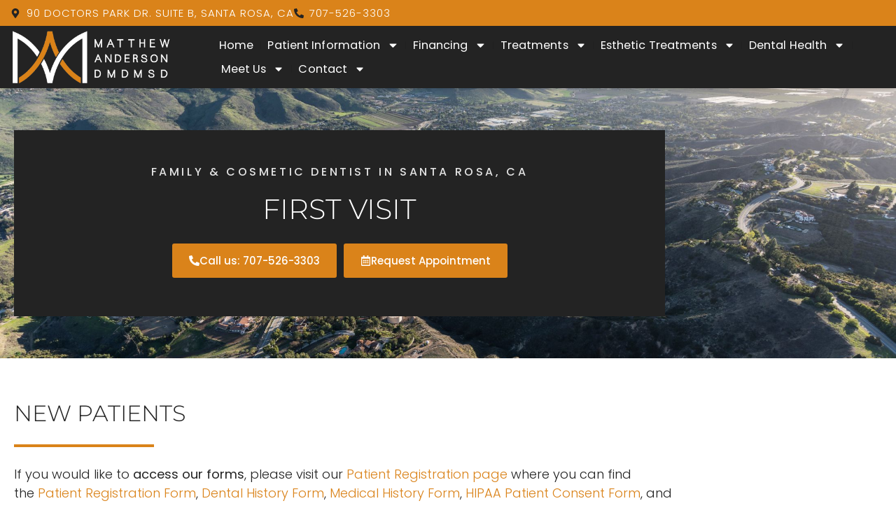

--- FILE ---
content_type: text/html; charset=UTF-8
request_url: https://sonomacountydentist.com/first-visit/
body_size: 15718
content:
<!doctype html>
<html lang="en-US" prefix="og: https://ogp.me/ns#">
<head>
	<meta charset="UTF-8">
	<meta name="viewport" content="width=device-width, initial-scale=1">
	<link rel="profile" href="https://gmpg.org/xfn/11">
		<style>img:is([sizes="auto" i], [sizes^="auto," i]) { contain-intrinsic-size: 3000px 1500px }</style>
	
<!-- Search Engine Optimization by Rank Math PRO - https://rankmath.com/ -->
<title>First Visit - Matthew Anderson DMD MSD - Santa Rosa, CA</title>
<meta name="description" content="If you would like to access our forms, please visit our Patient Registration page where you can find the Patient Registration Form, Dental History"/>
<meta name="robots" content="follow, index, max-snippet:-1, max-video-preview:-1, max-image-preview:large"/>
<link rel="canonical" href="https://sonomacountydentist.com/first-visit/" />
<meta property="og:locale" content="en_US" />
<meta property="og:type" content="article" />
<meta property="og:title" content="First Visit - Matthew Anderson DMD MSD - Santa Rosa, CA" />
<meta property="og:description" content="If you would like to access our forms, please visit our Patient Registration page where you can find the Patient Registration Form, Dental History" />
<meta property="og:url" content="https://sonomacountydentist.com/first-visit/" />
<meta property="og:site_name" content="Matthew Anderson DMD MSD" />
<meta property="og:updated_time" content="2023-04-07T17:04:32+00:00" />
<meta property="article:published_time" content="2023-01-26T13:27:14+00:00" />
<meta property="article:modified_time" content="2023-04-07T17:04:32+00:00" />
<meta name="twitter:card" content="summary_large_image" />
<meta name="twitter:title" content="First Visit - Matthew Anderson DMD MSD - Santa Rosa, CA" />
<meta name="twitter:description" content="If you would like to access our forms, please visit our Patient Registration page where you can find the Patient Registration Form, Dental History" />
<meta name="twitter:label1" content="Time to read" />
<meta name="twitter:data1" content="1 minute" />
<script type="application/ld+json" class="rank-math-schema-pro">{"@context":"https://schema.org","@graph":[{"@type":["Organization","Person"],"@id":"https://sonomacountydentist.com/#person","name":"Matthew Anderson DMD MSD","url":"http:///wp-content/uploads/2023/01/Matthew-Anderson-DMD-MSD-Inc-Logo-Main-3.png","logo":{"@type":"ImageObject","@id":"https://sonomacountydentist.com/#logo","url":"https://sonomacountydentist.com/wp-content/uploads/2023/01/Matthew-Anderson-DMD-MSD-Inc-Logo-Main-3.png","contentUrl":"https://sonomacountydentist.com/wp-content/uploads/2023/01/Matthew-Anderson-DMD-MSD-Inc-Logo-Main-3.png","caption":"Matthew Anderson DMD MSD","inLanguage":"en-US","width":"748","height":"257"},"image":{"@id":"https://sonomacountydentist.com/#logo"}},{"@type":"WebSite","@id":"https://sonomacountydentist.com/#website","url":"https://sonomacountydentist.com","name":"Matthew Anderson DMD MSD","alternateName":"Sonoma County Dentist","publisher":{"@id":"https://sonomacountydentist.com/#person"},"inLanguage":"en-US"},{"@type":"WebPage","@id":"https://sonomacountydentist.com/first-visit/#webpage","url":"https://sonomacountydentist.com/first-visit/","name":"First Visit - Matthew Anderson DMD MSD - Santa Rosa, CA","datePublished":"2023-01-26T13:27:14+00:00","dateModified":"2023-04-07T17:04:32+00:00","isPartOf":{"@id":"https://sonomacountydentist.com/#website"},"inLanguage":"en-US"},{"@type":"Person","@id":"https://sonomacountydentist.com/author/hwdmin/","name":"Matthew Anderson","url":"https://sonomacountydentist.com/author/hwdmin/","image":{"@type":"ImageObject","@id":"https://secure.gravatar.com/avatar/9236f98fa41eab99294cc21058bfc62508fbd8754732108d2a77e8fc91e7cce4?s=96&amp;d=mm&amp;r=g","url":"https://secure.gravatar.com/avatar/9236f98fa41eab99294cc21058bfc62508fbd8754732108d2a77e8fc91e7cce4?s=96&amp;d=mm&amp;r=g","caption":"Matthew Anderson","inLanguage":"en-US"}},{"@type":"Article","headline":"First Visit - Matthew Anderson DMD MSD - Santa Rosa, CA","datePublished":"2023-01-26T13:27:14+00:00","dateModified":"2023-04-07T17:04:32+00:00","author":{"@id":"https://sonomacountydentist.com/author/hwdmin/","name":"Matthew Anderson"},"publisher":{"@id":"https://sonomacountydentist.com/#person"},"description":"If you would like to\u00a0access our forms, please visit our\u00a0Patient Registration\u00a0page\u00a0where you can find the\u00a0Patient Registration Form,\u00a0Dental History","name":"First Visit - Matthew Anderson DMD MSD - Santa Rosa, CA","@id":"https://sonomacountydentist.com/first-visit/#richSnippet","isPartOf":{"@id":"https://sonomacountydentist.com/first-visit/#webpage"},"inLanguage":"en-US","mainEntityOfPage":{"@id":"https://sonomacountydentist.com/first-visit/#webpage"}}]}</script>
<!-- /Rank Math WordPress SEO plugin -->

<link rel="alternate" type="application/rss+xml" title="Matthew Anderson DMD MSD &raquo; Feed" href="https://sonomacountydentist.com/feed/" />
<link rel="alternate" type="application/rss+xml" title="Matthew Anderson DMD MSD &raquo; Comments Feed" href="https://sonomacountydentist.com/comments/feed/" />
<script>
window._wpemojiSettings = {"baseUrl":"https:\/\/s.w.org\/images\/core\/emoji\/16.0.1\/72x72\/","ext":".png","svgUrl":"https:\/\/s.w.org\/images\/core\/emoji\/16.0.1\/svg\/","svgExt":".svg","source":{"concatemoji":"https:\/\/sonomacountydentist.com\/wp-includes\/js\/wp-emoji-release.min.js?ver=6.8.3"}};
/*! This file is auto-generated */
!function(s,n){var o,i,e;function c(e){try{var t={supportTests:e,timestamp:(new Date).valueOf()};sessionStorage.setItem(o,JSON.stringify(t))}catch(e){}}function p(e,t,n){e.clearRect(0,0,e.canvas.width,e.canvas.height),e.fillText(t,0,0);var t=new Uint32Array(e.getImageData(0,0,e.canvas.width,e.canvas.height).data),a=(e.clearRect(0,0,e.canvas.width,e.canvas.height),e.fillText(n,0,0),new Uint32Array(e.getImageData(0,0,e.canvas.width,e.canvas.height).data));return t.every(function(e,t){return e===a[t]})}function u(e,t){e.clearRect(0,0,e.canvas.width,e.canvas.height),e.fillText(t,0,0);for(var n=e.getImageData(16,16,1,1),a=0;a<n.data.length;a++)if(0!==n.data[a])return!1;return!0}function f(e,t,n,a){switch(t){case"flag":return n(e,"\ud83c\udff3\ufe0f\u200d\u26a7\ufe0f","\ud83c\udff3\ufe0f\u200b\u26a7\ufe0f")?!1:!n(e,"\ud83c\udde8\ud83c\uddf6","\ud83c\udde8\u200b\ud83c\uddf6")&&!n(e,"\ud83c\udff4\udb40\udc67\udb40\udc62\udb40\udc65\udb40\udc6e\udb40\udc67\udb40\udc7f","\ud83c\udff4\u200b\udb40\udc67\u200b\udb40\udc62\u200b\udb40\udc65\u200b\udb40\udc6e\u200b\udb40\udc67\u200b\udb40\udc7f");case"emoji":return!a(e,"\ud83e\udedf")}return!1}function g(e,t,n,a){var r="undefined"!=typeof WorkerGlobalScope&&self instanceof WorkerGlobalScope?new OffscreenCanvas(300,150):s.createElement("canvas"),o=r.getContext("2d",{willReadFrequently:!0}),i=(o.textBaseline="top",o.font="600 32px Arial",{});return e.forEach(function(e){i[e]=t(o,e,n,a)}),i}function t(e){var t=s.createElement("script");t.src=e,t.defer=!0,s.head.appendChild(t)}"undefined"!=typeof Promise&&(o="wpEmojiSettingsSupports",i=["flag","emoji"],n.supports={everything:!0,everythingExceptFlag:!0},e=new Promise(function(e){s.addEventListener("DOMContentLoaded",e,{once:!0})}),new Promise(function(t){var n=function(){try{var e=JSON.parse(sessionStorage.getItem(o));if("object"==typeof e&&"number"==typeof e.timestamp&&(new Date).valueOf()<e.timestamp+604800&&"object"==typeof e.supportTests)return e.supportTests}catch(e){}return null}();if(!n){if("undefined"!=typeof Worker&&"undefined"!=typeof OffscreenCanvas&&"undefined"!=typeof URL&&URL.createObjectURL&&"undefined"!=typeof Blob)try{var e="postMessage("+g.toString()+"("+[JSON.stringify(i),f.toString(),p.toString(),u.toString()].join(",")+"));",a=new Blob([e],{type:"text/javascript"}),r=new Worker(URL.createObjectURL(a),{name:"wpTestEmojiSupports"});return void(r.onmessage=function(e){c(n=e.data),r.terminate(),t(n)})}catch(e){}c(n=g(i,f,p,u))}t(n)}).then(function(e){for(var t in e)n.supports[t]=e[t],n.supports.everything=n.supports.everything&&n.supports[t],"flag"!==t&&(n.supports.everythingExceptFlag=n.supports.everythingExceptFlag&&n.supports[t]);n.supports.everythingExceptFlag=n.supports.everythingExceptFlag&&!n.supports.flag,n.DOMReady=!1,n.readyCallback=function(){n.DOMReady=!0}}).then(function(){return e}).then(function(){var e;n.supports.everything||(n.readyCallback(),(e=n.source||{}).concatemoji?t(e.concatemoji):e.wpemoji&&e.twemoji&&(t(e.twemoji),t(e.wpemoji)))}))}((window,document),window._wpemojiSettings);
</script>
<style id='wp-emoji-styles-inline-css'>

	img.wp-smiley, img.emoji {
		display: inline !important;
		border: none !important;
		box-shadow: none !important;
		height: 1em !important;
		width: 1em !important;
		margin: 0 0.07em !important;
		vertical-align: -0.1em !important;
		background: none !important;
		padding: 0 !important;
	}
</style>
<style id='global-styles-inline-css'>
:root{--wp--preset--aspect-ratio--square: 1;--wp--preset--aspect-ratio--4-3: 4/3;--wp--preset--aspect-ratio--3-4: 3/4;--wp--preset--aspect-ratio--3-2: 3/2;--wp--preset--aspect-ratio--2-3: 2/3;--wp--preset--aspect-ratio--16-9: 16/9;--wp--preset--aspect-ratio--9-16: 9/16;--wp--preset--color--black: #000000;--wp--preset--color--cyan-bluish-gray: #abb8c3;--wp--preset--color--white: #ffffff;--wp--preset--color--pale-pink: #f78da7;--wp--preset--color--vivid-red: #cf2e2e;--wp--preset--color--luminous-vivid-orange: #ff6900;--wp--preset--color--luminous-vivid-amber: #fcb900;--wp--preset--color--light-green-cyan: #7bdcb5;--wp--preset--color--vivid-green-cyan: #00d084;--wp--preset--color--pale-cyan-blue: #8ed1fc;--wp--preset--color--vivid-cyan-blue: #0693e3;--wp--preset--color--vivid-purple: #9b51e0;--wp--preset--gradient--vivid-cyan-blue-to-vivid-purple: linear-gradient(135deg,rgba(6,147,227,1) 0%,rgb(155,81,224) 100%);--wp--preset--gradient--light-green-cyan-to-vivid-green-cyan: linear-gradient(135deg,rgb(122,220,180) 0%,rgb(0,208,130) 100%);--wp--preset--gradient--luminous-vivid-amber-to-luminous-vivid-orange: linear-gradient(135deg,rgba(252,185,0,1) 0%,rgba(255,105,0,1) 100%);--wp--preset--gradient--luminous-vivid-orange-to-vivid-red: linear-gradient(135deg,rgba(255,105,0,1) 0%,rgb(207,46,46) 100%);--wp--preset--gradient--very-light-gray-to-cyan-bluish-gray: linear-gradient(135deg,rgb(238,238,238) 0%,rgb(169,184,195) 100%);--wp--preset--gradient--cool-to-warm-spectrum: linear-gradient(135deg,rgb(74,234,220) 0%,rgb(151,120,209) 20%,rgb(207,42,186) 40%,rgb(238,44,130) 60%,rgb(251,105,98) 80%,rgb(254,248,76) 100%);--wp--preset--gradient--blush-light-purple: linear-gradient(135deg,rgb(255,206,236) 0%,rgb(152,150,240) 100%);--wp--preset--gradient--blush-bordeaux: linear-gradient(135deg,rgb(254,205,165) 0%,rgb(254,45,45) 50%,rgb(107,0,62) 100%);--wp--preset--gradient--luminous-dusk: linear-gradient(135deg,rgb(255,203,112) 0%,rgb(199,81,192) 50%,rgb(65,88,208) 100%);--wp--preset--gradient--pale-ocean: linear-gradient(135deg,rgb(255,245,203) 0%,rgb(182,227,212) 50%,rgb(51,167,181) 100%);--wp--preset--gradient--electric-grass: linear-gradient(135deg,rgb(202,248,128) 0%,rgb(113,206,126) 100%);--wp--preset--gradient--midnight: linear-gradient(135deg,rgb(2,3,129) 0%,rgb(40,116,252) 100%);--wp--preset--font-size--small: 13px;--wp--preset--font-size--medium: 20px;--wp--preset--font-size--large: 36px;--wp--preset--font-size--x-large: 42px;--wp--preset--spacing--20: 0.44rem;--wp--preset--spacing--30: 0.67rem;--wp--preset--spacing--40: 1rem;--wp--preset--spacing--50: 1.5rem;--wp--preset--spacing--60: 2.25rem;--wp--preset--spacing--70: 3.38rem;--wp--preset--spacing--80: 5.06rem;--wp--preset--shadow--natural: 6px 6px 9px rgba(0, 0, 0, 0.2);--wp--preset--shadow--deep: 12px 12px 50px rgba(0, 0, 0, 0.4);--wp--preset--shadow--sharp: 6px 6px 0px rgba(0, 0, 0, 0.2);--wp--preset--shadow--outlined: 6px 6px 0px -3px rgba(255, 255, 255, 1), 6px 6px rgba(0, 0, 0, 1);--wp--preset--shadow--crisp: 6px 6px 0px rgba(0, 0, 0, 1);}:root { --wp--style--global--content-size: 800px;--wp--style--global--wide-size: 1200px; }:where(body) { margin: 0; }.wp-site-blocks > .alignleft { float: left; margin-right: 2em; }.wp-site-blocks > .alignright { float: right; margin-left: 2em; }.wp-site-blocks > .aligncenter { justify-content: center; margin-left: auto; margin-right: auto; }:where(.wp-site-blocks) > * { margin-block-start: 24px; margin-block-end: 0; }:where(.wp-site-blocks) > :first-child { margin-block-start: 0; }:where(.wp-site-blocks) > :last-child { margin-block-end: 0; }:root { --wp--style--block-gap: 24px; }:root :where(.is-layout-flow) > :first-child{margin-block-start: 0;}:root :where(.is-layout-flow) > :last-child{margin-block-end: 0;}:root :where(.is-layout-flow) > *{margin-block-start: 24px;margin-block-end: 0;}:root :where(.is-layout-constrained) > :first-child{margin-block-start: 0;}:root :where(.is-layout-constrained) > :last-child{margin-block-end: 0;}:root :where(.is-layout-constrained) > *{margin-block-start: 24px;margin-block-end: 0;}:root :where(.is-layout-flex){gap: 24px;}:root :where(.is-layout-grid){gap: 24px;}.is-layout-flow > .alignleft{float: left;margin-inline-start: 0;margin-inline-end: 2em;}.is-layout-flow > .alignright{float: right;margin-inline-start: 2em;margin-inline-end: 0;}.is-layout-flow > .aligncenter{margin-left: auto !important;margin-right: auto !important;}.is-layout-constrained > .alignleft{float: left;margin-inline-start: 0;margin-inline-end: 2em;}.is-layout-constrained > .alignright{float: right;margin-inline-start: 2em;margin-inline-end: 0;}.is-layout-constrained > .aligncenter{margin-left: auto !important;margin-right: auto !important;}.is-layout-constrained > :where(:not(.alignleft):not(.alignright):not(.alignfull)){max-width: var(--wp--style--global--content-size);margin-left: auto !important;margin-right: auto !important;}.is-layout-constrained > .alignwide{max-width: var(--wp--style--global--wide-size);}body .is-layout-flex{display: flex;}.is-layout-flex{flex-wrap: wrap;align-items: center;}.is-layout-flex > :is(*, div){margin: 0;}body .is-layout-grid{display: grid;}.is-layout-grid > :is(*, div){margin: 0;}body{padding-top: 0px;padding-right: 0px;padding-bottom: 0px;padding-left: 0px;}a:where(:not(.wp-element-button)){text-decoration: underline;}:root :where(.wp-element-button, .wp-block-button__link){background-color: #32373c;border-width: 0;color: #fff;font-family: inherit;font-size: inherit;line-height: inherit;padding: calc(0.667em + 2px) calc(1.333em + 2px);text-decoration: none;}.has-black-color{color: var(--wp--preset--color--black) !important;}.has-cyan-bluish-gray-color{color: var(--wp--preset--color--cyan-bluish-gray) !important;}.has-white-color{color: var(--wp--preset--color--white) !important;}.has-pale-pink-color{color: var(--wp--preset--color--pale-pink) !important;}.has-vivid-red-color{color: var(--wp--preset--color--vivid-red) !important;}.has-luminous-vivid-orange-color{color: var(--wp--preset--color--luminous-vivid-orange) !important;}.has-luminous-vivid-amber-color{color: var(--wp--preset--color--luminous-vivid-amber) !important;}.has-light-green-cyan-color{color: var(--wp--preset--color--light-green-cyan) !important;}.has-vivid-green-cyan-color{color: var(--wp--preset--color--vivid-green-cyan) !important;}.has-pale-cyan-blue-color{color: var(--wp--preset--color--pale-cyan-blue) !important;}.has-vivid-cyan-blue-color{color: var(--wp--preset--color--vivid-cyan-blue) !important;}.has-vivid-purple-color{color: var(--wp--preset--color--vivid-purple) !important;}.has-black-background-color{background-color: var(--wp--preset--color--black) !important;}.has-cyan-bluish-gray-background-color{background-color: var(--wp--preset--color--cyan-bluish-gray) !important;}.has-white-background-color{background-color: var(--wp--preset--color--white) !important;}.has-pale-pink-background-color{background-color: var(--wp--preset--color--pale-pink) !important;}.has-vivid-red-background-color{background-color: var(--wp--preset--color--vivid-red) !important;}.has-luminous-vivid-orange-background-color{background-color: var(--wp--preset--color--luminous-vivid-orange) !important;}.has-luminous-vivid-amber-background-color{background-color: var(--wp--preset--color--luminous-vivid-amber) !important;}.has-light-green-cyan-background-color{background-color: var(--wp--preset--color--light-green-cyan) !important;}.has-vivid-green-cyan-background-color{background-color: var(--wp--preset--color--vivid-green-cyan) !important;}.has-pale-cyan-blue-background-color{background-color: var(--wp--preset--color--pale-cyan-blue) !important;}.has-vivid-cyan-blue-background-color{background-color: var(--wp--preset--color--vivid-cyan-blue) !important;}.has-vivid-purple-background-color{background-color: var(--wp--preset--color--vivid-purple) !important;}.has-black-border-color{border-color: var(--wp--preset--color--black) !important;}.has-cyan-bluish-gray-border-color{border-color: var(--wp--preset--color--cyan-bluish-gray) !important;}.has-white-border-color{border-color: var(--wp--preset--color--white) !important;}.has-pale-pink-border-color{border-color: var(--wp--preset--color--pale-pink) !important;}.has-vivid-red-border-color{border-color: var(--wp--preset--color--vivid-red) !important;}.has-luminous-vivid-orange-border-color{border-color: var(--wp--preset--color--luminous-vivid-orange) !important;}.has-luminous-vivid-amber-border-color{border-color: var(--wp--preset--color--luminous-vivid-amber) !important;}.has-light-green-cyan-border-color{border-color: var(--wp--preset--color--light-green-cyan) !important;}.has-vivid-green-cyan-border-color{border-color: var(--wp--preset--color--vivid-green-cyan) !important;}.has-pale-cyan-blue-border-color{border-color: var(--wp--preset--color--pale-cyan-blue) !important;}.has-vivid-cyan-blue-border-color{border-color: var(--wp--preset--color--vivid-cyan-blue) !important;}.has-vivid-purple-border-color{border-color: var(--wp--preset--color--vivid-purple) !important;}.has-vivid-cyan-blue-to-vivid-purple-gradient-background{background: var(--wp--preset--gradient--vivid-cyan-blue-to-vivid-purple) !important;}.has-light-green-cyan-to-vivid-green-cyan-gradient-background{background: var(--wp--preset--gradient--light-green-cyan-to-vivid-green-cyan) !important;}.has-luminous-vivid-amber-to-luminous-vivid-orange-gradient-background{background: var(--wp--preset--gradient--luminous-vivid-amber-to-luminous-vivid-orange) !important;}.has-luminous-vivid-orange-to-vivid-red-gradient-background{background: var(--wp--preset--gradient--luminous-vivid-orange-to-vivid-red) !important;}.has-very-light-gray-to-cyan-bluish-gray-gradient-background{background: var(--wp--preset--gradient--very-light-gray-to-cyan-bluish-gray) !important;}.has-cool-to-warm-spectrum-gradient-background{background: var(--wp--preset--gradient--cool-to-warm-spectrum) !important;}.has-blush-light-purple-gradient-background{background: var(--wp--preset--gradient--blush-light-purple) !important;}.has-blush-bordeaux-gradient-background{background: var(--wp--preset--gradient--blush-bordeaux) !important;}.has-luminous-dusk-gradient-background{background: var(--wp--preset--gradient--luminous-dusk) !important;}.has-pale-ocean-gradient-background{background: var(--wp--preset--gradient--pale-ocean) !important;}.has-electric-grass-gradient-background{background: var(--wp--preset--gradient--electric-grass) !important;}.has-midnight-gradient-background{background: var(--wp--preset--gradient--midnight) !important;}.has-small-font-size{font-size: var(--wp--preset--font-size--small) !important;}.has-medium-font-size{font-size: var(--wp--preset--font-size--medium) !important;}.has-large-font-size{font-size: var(--wp--preset--font-size--large) !important;}.has-x-large-font-size{font-size: var(--wp--preset--font-size--x-large) !important;}
:root :where(.wp-block-pullquote){font-size: 1.5em;line-height: 1.6;}
</style>
<link rel='stylesheet' id='hello-elementor-css' href='https://sonomacountydentist.com/wp-content/themes/hello-elementor/assets/css/reset.css?ver=3.4.4' media='all' />
<link rel='stylesheet' id='hello-elementor-theme-style-css' href='https://sonomacountydentist.com/wp-content/themes/hello-elementor/assets/css/theme.css?ver=3.4.4' media='all' />
<link rel='stylesheet' id='hello-elementor-header-footer-css' href='https://sonomacountydentist.com/wp-content/themes/hello-elementor/assets/css/header-footer.css?ver=3.4.4' media='all' />
<link rel='stylesheet' id='elementor-frontend-css' href='https://sonomacountydentist.com/wp-content/uploads/elementor/css/custom-frontend.min.css?ver=1767865949' media='all' />
<link rel='stylesheet' id='elementor-post-5-css' href='https://sonomacountydentist.com/wp-content/uploads/elementor/css/post-5.css?ver=1767865950' media='all' />
<link rel='stylesheet' id='widget-icon-list-css' href='https://sonomacountydentist.com/wp-content/uploads/elementor/css/custom-widget-icon-list.min.css?ver=1767865950' media='all' />
<link rel='stylesheet' id='e-animation-fadeIn-css' href='https://sonomacountydentist.com/wp-content/plugins/elementor/assets/lib/animations/styles/fadeIn.min.css?ver=3.34.1' media='all' />
<link rel='stylesheet' id='widget-image-css' href='https://sonomacountydentist.com/wp-content/plugins/elementor/assets/css/widget-image.min.css?ver=3.34.1' media='all' />
<link rel='stylesheet' id='widget-nav-menu-css' href='https://sonomacountydentist.com/wp-content/uploads/elementor/css/custom-pro-widget-nav-menu.min.css?ver=1767865950' media='all' />
<link rel='stylesheet' id='e-sticky-css' href='https://sonomacountydentist.com/wp-content/plugins/elementor-pro/assets/css/modules/sticky.min.css?ver=3.33.1' media='all' />
<link rel='stylesheet' id='widget-heading-css' href='https://sonomacountydentist.com/wp-content/plugins/elementor/assets/css/widget-heading.min.css?ver=3.34.1' media='all' />
<link rel='stylesheet' id='widget-divider-css' href='https://sonomacountydentist.com/wp-content/plugins/elementor/assets/css/widget-divider.min.css?ver=3.34.1' media='all' />
<link rel='stylesheet' id='e-animation-float-css' href='https://sonomacountydentist.com/wp-content/plugins/elementor/assets/lib/animations/styles/e-animation-float.min.css?ver=3.34.1' media='all' />
<link rel='stylesheet' id='e-animation-fadeInLeft-css' href='https://sonomacountydentist.com/wp-content/plugins/elementor/assets/lib/animations/styles/fadeInLeft.min.css?ver=3.34.1' media='all' />
<link rel='stylesheet' id='elementor-post-306-css' href='https://sonomacountydentist.com/wp-content/uploads/elementor/css/post-306.css?ver=1767866101' media='all' />
<link rel='stylesheet' id='elementor-post-22-css' href='https://sonomacountydentist.com/wp-content/uploads/elementor/css/post-22.css?ver=1767865951' media='all' />
<link rel='stylesheet' id='elementor-post-19-css' href='https://sonomacountydentist.com/wp-content/uploads/elementor/css/post-19.css?ver=1767865951' media='all' />
<link rel='stylesheet' id='elementor-post-18-css' href='https://sonomacountydentist.com/wp-content/uploads/elementor/css/post-18.css?ver=1767866053' media='all' />
<link rel='stylesheet' id='elementor-gf-local-gildadisplay-css' href='https://sonomacountydentist.com/wp-content/uploads/elementor/google-fonts/css/gildadisplay.css?ver=1742364736' media='all' />
<link rel='stylesheet' id='elementor-gf-local-poppins-css' href='https://sonomacountydentist.com/wp-content/uploads/elementor/google-fonts/css/poppins.css?ver=1742364738' media='all' />
<link rel='stylesheet' id='elementor-gf-local-montserrat-css' href='https://sonomacountydentist.com/wp-content/uploads/elementor/google-fonts/css/montserrat.css?ver=1742364744' media='all' />
<script src="https://sonomacountydentist.com/wp-includes/js/jquery/jquery.min.js?ver=3.7.1" id="jquery-core-js"></script>
<script src="https://sonomacountydentist.com/wp-includes/js/jquery/jquery-migrate.min.js?ver=3.4.1" id="jquery-migrate-js"></script>
<link rel="https://api.w.org/" href="https://sonomacountydentist.com/wp-json/" /><link rel="alternate" title="JSON" type="application/json" href="https://sonomacountydentist.com/wp-json/wp/v2/pages/306" /><link rel="EditURI" type="application/rsd+xml" title="RSD" href="https://sonomacountydentist.com/xmlrpc.php?rsd" />
<link rel='shortlink' href='https://sonomacountydentist.com/?p=306' />
<link rel="alternate" title="oEmbed (JSON)" type="application/json+oembed" href="https://sonomacountydentist.com/wp-json/oembed/1.0/embed?url=https%3A%2F%2Fsonomacountydentist.com%2Ffirst-visit%2F" />
<link rel="alternate" title="oEmbed (XML)" type="text/xml+oembed" href="https://sonomacountydentist.com/wp-json/oembed/1.0/embed?url=https%3A%2F%2Fsonomacountydentist.com%2Ffirst-visit%2F&#038;format=xml" />
<meta name="generator" content="Elementor 3.34.1; features: e_font_icon_svg, additional_custom_breakpoints; settings: css_print_method-external, google_font-enabled, font_display-swap">
<!-- Google Tag Manager -->
<script>(function(w,d,s,l,i){w[l]=w[l]||[];w[l].push({'gtm.start':
new Date().getTime(),event:'gtm.js'});var f=d.getElementsByTagName(s)[0],
j=d.createElement(s),dl=l!='dataLayer'?'&l='+l:'';j.async=true;j.src=
'https://www.googletagmanager.com/gtm.js?id='+i+dl;f.parentNode.insertBefore(j,f);
})(window,document,'script','dataLayer','GTM-M5GCJW28');</script>
<!-- End Google Tag Manager -->
			<style>
				.e-con.e-parent:nth-of-type(n+4):not(.e-lazyloaded):not(.e-no-lazyload),
				.e-con.e-parent:nth-of-type(n+4):not(.e-lazyloaded):not(.e-no-lazyload) * {
					background-image: none !important;
				}
				@media screen and (max-height: 1024px) {
					.e-con.e-parent:nth-of-type(n+3):not(.e-lazyloaded):not(.e-no-lazyload),
					.e-con.e-parent:nth-of-type(n+3):not(.e-lazyloaded):not(.e-no-lazyload) * {
						background-image: none !important;
					}
				}
				@media screen and (max-height: 640px) {
					.e-con.e-parent:nth-of-type(n+2):not(.e-lazyloaded):not(.e-no-lazyload),
					.e-con.e-parent:nth-of-type(n+2):not(.e-lazyloaded):not(.e-no-lazyload) * {
						background-image: none !important;
					}
				}
			</style>
			<link rel="icon" href="https://sonomacountydentist.com/wp-content/uploads/2023/01/Matthew-Anderson-DMD-MSD-Inc-Logo-Favicon-X-150x150.png" sizes="32x32" />
<link rel="icon" href="https://sonomacountydentist.com/wp-content/uploads/2023/01/Matthew-Anderson-DMD-MSD-Inc-Logo-Favicon-X-300x300.png" sizes="192x192" />
<link rel="apple-touch-icon" href="https://sonomacountydentist.com/wp-content/uploads/2023/01/Matthew-Anderson-DMD-MSD-Inc-Logo-Favicon-X-300x300.png" />
<meta name="msapplication-TileImage" content="https://sonomacountydentist.com/wp-content/uploads/2023/01/Matthew-Anderson-DMD-MSD-Inc-Logo-Favicon-X-300x300.png" />
		<style id="wp-custom-css">
			@media only screen and (max-width: 900px)
	{
.menu-item.menu-item-type-custom.menu-item-object-custom {
  color: #ffffff;
  background: #232323 !important;
	}

a.elementor-sub-item
	{
	margin-left:30px;
	color: #DA831A !important;
	}
	
	.elementor-nav-menu--dropdown a.highlighted,
		a.elementor-item-active
	{
	color: #fff !important;
	}
}		</style>
		</head>
<body class="wp-singular page-template-default page page-id-306 wp-custom-logo wp-embed-responsive wp-theme-hello-elementor hello-elementor-default elementor-default elementor-kit-5 elementor-page elementor-page-306 elementor-page-18">

<!-- Google Tag Manager (noscript) -->
<noscript><iframe src="https://www.googletagmanager.com/ns.html?id=GTM-M5GCJW28"
height="0" width="0" style="display:none;visibility:hidden"></iframe></noscript>
<!-- End Google Tag Manager (noscript) -->

<a class="skip-link screen-reader-text" href="#content">Skip to content</a>

		<header data-elementor-type="header" data-elementor-id="22" class="elementor elementor-22 elementor-location-header" data-elementor-post-type="elementor_library">
					<section class="elementor-section elementor-top-section elementor-element elementor-element-6e616c8a elementor-section-full_width elementor-section-content-middle elementor-hidden-mobile elementor-section-height-default elementor-section-height-default" data-id="6e616c8a" data-element_type="section" data-settings="{&quot;background_background&quot;:&quot;classic&quot;}">
						<div class="elementor-container elementor-column-gap-narrow">
					<div class="elementor-column elementor-col-100 elementor-top-column elementor-element elementor-element-7d966aed elementor-invisible" data-id="7d966aed" data-element_type="column" data-settings="{&quot;animation&quot;:&quot;fadeIn&quot;}">
			<div class="elementor-widget-wrap elementor-element-populated">
						<div class="elementor-element elementor-element-23af9f24 elementor-icon-list--layout-inline elementor-align-end elementor-widget-tablet__width-inherit elementor-list-item-link-full_width elementor-widget elementor-widget-icon-list" data-id="23af9f24" data-element_type="widget" data-widget_type="icon-list.default">
				<div class="elementor-widget-container">
							<ul class="elementor-icon-list-items elementor-inline-items">
							<li class="elementor-icon-list-item elementor-inline-item">
											<a href="https://maps.google.com/maps?ll=38.442899,-122.691171&#038;z=15&#038;t=m&#038;hl=en-US&#038;gl=US&#038;mapclient=embed&#038;cid=8540002169782036503" target="_blank">

												<span class="elementor-icon-list-icon">
							<svg aria-hidden="true" class="e-font-icon-svg e-fas-map-marker-alt" viewBox="0 0 384 512" xmlns="http://www.w3.org/2000/svg"><path d="M172.268 501.67C26.97 291.031 0 269.413 0 192 0 85.961 85.961 0 192 0s192 85.961 192 192c0 77.413-26.97 99.031-172.268 309.67-9.535 13.774-29.93 13.773-39.464 0zM192 272c44.183 0 80-35.817 80-80s-35.817-80-80-80-80 35.817-80 80 35.817 80 80 80z"></path></svg>						</span>
										<span class="elementor-icon-list-text">90 Doctors Park Dr. Suite B, Santa Rosa, CA</span>
											</a>
									</li>
								<li class="elementor-icon-list-item elementor-inline-item">
											<a href="tel:+17075263303">

												<span class="elementor-icon-list-icon">
							<svg aria-hidden="true" class="e-font-icon-svg e-fas-phone-alt" viewBox="0 0 512 512" xmlns="http://www.w3.org/2000/svg"><path d="M497.39 361.8l-112-48a24 24 0 0 0-28 6.9l-49.6 60.6A370.66 370.66 0 0 1 130.6 204.11l60.6-49.6a23.94 23.94 0 0 0 6.9-28l-48-112A24.16 24.16 0 0 0 122.6.61l-104 24A24 24 0 0 0 0 48c0 256.5 207.9 464 464 464a24 24 0 0 0 23.4-18.6l24-104a24.29 24.29 0 0 0-14.01-27.6z"></path></svg>						</span>
										<span class="elementor-icon-list-text">707-526-3303</span>
											</a>
									</li>
						</ul>
						</div>
				</div>
					</div>
		</div>
					</div>
		</section>
				<section class="elementor-section elementor-top-section elementor-element elementor-element-7375f43f elementor-section-full_width elementor-section-content-middle elementor-section-height-default elementor-section-height-default" data-id="7375f43f" data-element_type="section" data-settings="{&quot;background_background&quot;:&quot;classic&quot;,&quot;sticky&quot;:&quot;top&quot;,&quot;sticky_on&quot;:[&quot;desktop&quot;,&quot;tablet&quot;,&quot;mobile&quot;],&quot;sticky_offset&quot;:0,&quot;sticky_effects_offset&quot;:0,&quot;sticky_anchor_link_offset&quot;:0}">
						<div class="elementor-container elementor-column-gap-default">
					<div class="elementor-column elementor-col-50 elementor-top-column elementor-element elementor-element-416ea1cb elementor-invisible" data-id="416ea1cb" data-element_type="column" data-settings="{&quot;animation&quot;:&quot;fadeIn&quot;}">
			<div class="elementor-widget-wrap elementor-element-populated">
						<div class="elementor-element elementor-element-758dcf7f elementor-widget__width-auto elementor-widget elementor-widget-image" data-id="758dcf7f" data-element_type="widget" data-widget_type="image.default">
				<div class="elementor-widget-container">
																<a href="https://sonomacountydentist.com">
							<img fetchpriority="high" width="748" height="257" src="https://sonomacountydentist.com/wp-content/uploads/2022/06/Matthew-Anderson-DMD-MSD-Inc-Log-2-6.png" class="attachment-large size-large wp-image-475" alt="" srcset="https://sonomacountydentist.com/wp-content/uploads/2022/06/Matthew-Anderson-DMD-MSD-Inc-Log-2-6.png 748w, https://sonomacountydentist.com/wp-content/uploads/2022/06/Matthew-Anderson-DMD-MSD-Inc-Log-2-6-300x103.png 300w" sizes="(max-width: 748px) 100vw, 748px" />								</a>
															</div>
				</div>
					</div>
		</div>
				<div class="elementor-column elementor-col-50 elementor-top-column elementor-element elementor-element-46dd7e45 elementor-invisible" data-id="46dd7e45" data-element_type="column" data-settings="{&quot;animation&quot;:&quot;fadeIn&quot;}">
			<div class="elementor-widget-wrap elementor-element-populated">
						<div class="elementor-element elementor-element-1725ae3f elementor-nav-menu--stretch elementor-nav-menu--dropdown-tablet elementor-nav-menu__text-align-aside elementor-nav-menu--toggle elementor-nav-menu--burger elementor-widget elementor-widget-nav-menu" data-id="1725ae3f" data-element_type="widget" data-settings="{&quot;full_width&quot;:&quot;stretch&quot;,&quot;layout&quot;:&quot;horizontal&quot;,&quot;submenu_icon&quot;:{&quot;value&quot;:&quot;&lt;svg aria-hidden=\&quot;true\&quot; class=\&quot;e-font-icon-svg e-fas-caret-down\&quot; viewBox=\&quot;0 0 320 512\&quot; xmlns=\&quot;http:\/\/www.w3.org\/2000\/svg\&quot;&gt;&lt;path d=\&quot;M31.3 192h257.3c17.8 0 26.7 21.5 14.1 34.1L174.1 354.8c-7.8 7.8-20.5 7.8-28.3 0L17.2 226.1C4.6 213.5 13.5 192 31.3 192z\&quot;&gt;&lt;\/path&gt;&lt;\/svg&gt;&quot;,&quot;library&quot;:&quot;fa-solid&quot;},&quot;toggle&quot;:&quot;burger&quot;}" data-widget_type="nav-menu.default">
				<div class="elementor-widget-container">
								<nav aria-label="Menu" class="elementor-nav-menu--main elementor-nav-menu__container elementor-nav-menu--layout-horizontal e--pointer-text e--animation-float">
				<ul id="menu-1-1725ae3f" class="elementor-nav-menu"><li class="menu-item menu-item-type-post_type menu-item-object-page menu-item-home menu-item-431"><a href="https://sonomacountydentist.com/" class="elementor-item">Home</a></li>
<li class="menu-item menu-item-type-custom menu-item-object-custom current-menu-ancestor current-menu-parent menu-item-has-children menu-item-183"><a class="elementor-item">Patient Information</a>
<ul class="sub-menu elementor-nav-menu--dropdown">
	<li class="menu-item menu-item-type-custom menu-item-object-custom menu-item-184"><a href="/introduction/" class="elementor-sub-item">Welcome</a></li>
	<li class="menu-item menu-item-type-custom menu-item-object-custom menu-item-185"><a href="/patient-registration/" class="elementor-sub-item">Patient Registration</a></li>
	<li class="menu-item menu-item-type-custom menu-item-object-custom current-menu-item menu-item-186"><a href="/first-visit/" aria-current="page" class="elementor-sub-item elementor-item-active">New Patients</a></li>
	<li class="menu-item menu-item-type-custom menu-item-object-custom menu-item-187"><a href="/privacy-policy/" class="elementor-sub-item">Privacy Policy</a></li>
	<li class="menu-item menu-item-type-custom menu-item-object-custom menu-item-188"><a href="#" class="elementor-sub-item elementor-item-anchor">ADA Patient Education</a></li>
	<li class="menu-item menu-item-type-custom menu-item-object-custom menu-item-189"><a href="/insurance/" class="elementor-sub-item">Insurance</a></li>
	<li class="menu-item menu-item-type-custom menu-item-object-custom menu-item-190"><a href="/infection-control/" class="elementor-sub-item">Infection Control</a></li>
	<li class="menu-item menu-item-type-custom menu-item-object-custom menu-item-191"><a href="/home-care-instruction/" class="elementor-sub-item">Home Instructions</a></li>
</ul>
</li>
<li class="menu-item menu-item-type-custom menu-item-object-custom menu-item-has-children menu-item-194"><a class="elementor-item">Financing</a>
<ul class="sub-menu elementor-nav-menu--dropdown">
	<li class="menu-item menu-item-type-custom menu-item-object-custom menu-item-192"><a href="/financial-policy/" class="elementor-sub-item">Patient Financing</a></li>
	<li class="menu-item menu-item-type-custom menu-item-object-custom menu-item-193"><a href="/allwell-financing/" class="elementor-sub-item">AllWell Financing</a></li>
</ul>
</li>
<li class="menu-item menu-item-type-custom menu-item-object-custom menu-item-has-children menu-item-195"><a href="/treatments/" class="elementor-item">Treatments</a>
<ul class="sub-menu elementor-nav-menu--dropdown">
	<li class="menu-item menu-item-type-custom menu-item-object-custom menu-item-has-children menu-item-196"><a href="/dentures/" class="elementor-sub-item">Dentures</a>
	<ul class="sub-menu elementor-nav-menu--dropdown">
		<li class="menu-item menu-item-type-custom menu-item-object-custom menu-item-219"><a href="/immediate-dentures/" class="elementor-sub-item">Immediate Dentures</a></li>
		<li class="menu-item menu-item-type-custom menu-item-object-custom menu-item-221"><a href="/implant-retained-dentures/" class="elementor-sub-item">Implant Retained Dentures</a></li>
		<li class="menu-item menu-item-type-custom menu-item-object-custom menu-item-222"><a href="/partial-dentures/" class="elementor-sub-item">Partial Dentures</a></li>
		<li class="menu-item menu-item-type-custom menu-item-object-custom menu-item-223"><a href="/denture-care/" class="elementor-sub-item">Denture Care</a></li>
		<li class="menu-item menu-item-type-custom menu-item-object-custom menu-item-224"><a href="/exams-maintenance/" class="elementor-sub-item">Exams &#038; Maintenance</a></li>
		<li class="menu-item menu-item-type-custom menu-item-object-custom menu-item-225"><a href="/denture-relines/" class="elementor-sub-item">Denture Relines</a></li>
		<li class="menu-item menu-item-type-custom menu-item-object-custom menu-item-226"><a href="/rebase-repairs/" class="elementor-sub-item">Rebase &#038; Repairs</a></li>
		<li class="menu-item menu-item-type-custom menu-item-object-custom menu-item-227"><a href="/soft-liners/" class="elementor-sub-item">Soft Liners</a></li>
		<li class="menu-item menu-item-type-custom menu-item-object-custom menu-item-235"><a href="/missing-all-upper-or-lower-teeth/" class="elementor-sub-item">Missing All Upper or Lower Teeth</a></li>
	</ul>
</li>
	<li class="menu-item menu-item-type-custom menu-item-object-custom menu-item-318"><a href="/dental-crowns/" class="elementor-sub-item">Crowns</a></li>
	<li class="menu-item menu-item-type-custom menu-item-object-custom menu-item-508"><a href="/bridges/" class="elementor-sub-item">Bridges</a></li>
	<li class="menu-item menu-item-type-custom menu-item-object-custom menu-item-220"><a href="/hybrid-dentures/" class="elementor-sub-item">Hybrid Dentures</a></li>
	<li class="menu-item menu-item-type-custom menu-item-object-custom menu-item-has-children menu-item-199"><a href="/dental-implants/" class="elementor-sub-item">Dental Implants</a>
	<ul class="sub-menu elementor-nav-menu--dropdown">
		<li class="menu-item menu-item-type-custom menu-item-object-custom menu-item-233"><a href="/replacing-missing-teeth/" class="elementor-sub-item">Replacing Missing Teeth</a></li>
		<li class="menu-item menu-item-type-custom menu-item-object-custom menu-item-234"><a href="/overview-of-implant-placement/" class="elementor-sub-item">Overview of Implant Placement</a></li>
		<li class="menu-item menu-item-type-custom menu-item-object-custom menu-item-236"><a href="/bone-grafting-for-implants/" class="elementor-sub-item">Bone Grafting for Implants</a></li>
		<li class="menu-item menu-item-type-custom menu-item-object-custom menu-item-237"><a href="/implant-supported-overdenture/" class="elementor-sub-item">Implant Supported Overdenture</a></li>
		<li class="menu-item menu-item-type-custom menu-item-object-custom menu-item-238"><a href="/after-implant-placement/" class="elementor-sub-item">After Implant Placement</a></li>
	</ul>
</li>
	<li class="menu-item menu-item-type-custom menu-item-object-custom menu-item-200"><a href="/fillings-restorations/" class="elementor-sub-item">Fillings / Restorations</a></li>
	<li class="menu-item menu-item-type-custom menu-item-object-custom menu-item-201"><a href="/teeth-cleanings/" class="elementor-sub-item">Teeth Cleaning</a></li>
</ul>
</li>
<li class="menu-item menu-item-type-custom menu-item-object-custom menu-item-has-children menu-item-202"><a href="/esthetic-treatments/" class="elementor-item">Esthetic Treatments</a>
<ul class="sub-menu elementor-nav-menu--dropdown">
	<li class="menu-item menu-item-type-custom menu-item-object-custom menu-item-203"><a href="/bonding/" class="elementor-sub-item">Bonding</a></li>
	<li class="menu-item menu-item-type-custom menu-item-object-custom menu-item-204"><a href="/porcelain-veneers/" class="elementor-sub-item">Porcelain Veneers</a></li>
	<li class="menu-item menu-item-type-custom menu-item-object-custom menu-item-205"><a href="/inlays-onlays/" class="elementor-sub-item">Inlays &#038; Onlays</a></li>
	<li class="menu-item menu-item-type-custom menu-item-object-custom menu-item-206"><a href="/teeth-whitening/" class="elementor-sub-item">Teeth Whitening</a></li>
</ul>
</li>
<li class="menu-item menu-item-type-custom menu-item-object-custom menu-item-has-children menu-item-207"><a href="/dental-health/" class="elementor-item">Dental Health</a>
<ul class="sub-menu elementor-nav-menu--dropdown">
	<li class="menu-item menu-item-type-custom menu-item-object-custom menu-item-214"><a href="/oral-hygiene/" class="elementor-sub-item">Oral Hygiene</a></li>
	<li class="menu-item menu-item-type-custom menu-item-object-custom menu-item-215"><a href="/teeth-cleanings/" class="elementor-sub-item">Teeth Cleaning</a></li>
	<li class="menu-item menu-item-type-custom menu-item-object-custom menu-item-216"><a href="/dental-dictionary/" class="elementor-sub-item">Dental Dictionary</a></li>
	<li class="menu-item menu-item-type-custom menu-item-object-custom menu-item-217"><a href="/periodontal-maintenance/" class="elementor-sub-item">Periodontal Maintenance</a></li>
	<li class="menu-item menu-item-type-custom menu-item-object-custom menu-item-218"><a href="/dental-specialties/" class="elementor-sub-item">Dental Specialties</a></li>
</ul>
</li>
<li class="menu-item menu-item-type-custom menu-item-object-custom menu-item-has-children menu-item-208"><a class="elementor-item">Meet Us</a>
<ul class="sub-menu elementor-nav-menu--dropdown">
	<li class="menu-item menu-item-type-custom menu-item-object-custom menu-item-212"><a href="/dr-matthew-anderson/" class="elementor-sub-item">Dr. Anderson</a></li>
	<li class="menu-item menu-item-type-custom menu-item-object-custom menu-item-213"><a href="/meet-the-team/" class="elementor-sub-item">Meet the Team</a></li>
</ul>
</li>
<li class="menu-item menu-item-type-custom menu-item-object-custom menu-item-has-children menu-item-209"><a class="elementor-item">Contact</a>
<ul class="sub-menu elementor-nav-menu--dropdown">
	<li class="menu-item menu-item-type-custom menu-item-object-custom menu-item-210"><a href="/contact-us/" class="elementor-sub-item">Contact Us</a></li>
	<li class="menu-item menu-item-type-custom menu-item-object-custom menu-item-211"><a href="/scheduling/" class="elementor-sub-item">Request Appointment</a></li>
</ul>
</li>
</ul>			</nav>
					<div class="elementor-menu-toggle" role="button" tabindex="0" aria-label="Menu Toggle" aria-expanded="false">
			<svg aria-hidden="true" role="presentation" class="elementor-menu-toggle__icon--open e-font-icon-svg e-eicon-menu-bar" viewBox="0 0 1000 1000" xmlns="http://www.w3.org/2000/svg"><path d="M104 333H896C929 333 958 304 958 271S929 208 896 208H104C71 208 42 237 42 271S71 333 104 333ZM104 583H896C929 583 958 554 958 521S929 458 896 458H104C71 458 42 487 42 521S71 583 104 583ZM104 833H896C929 833 958 804 958 771S929 708 896 708H104C71 708 42 737 42 771S71 833 104 833Z"></path></svg><svg aria-hidden="true" role="presentation" class="elementor-menu-toggle__icon--close e-font-icon-svg e-eicon-close" viewBox="0 0 1000 1000" xmlns="http://www.w3.org/2000/svg"><path d="M742 167L500 408 258 167C246 154 233 150 217 150 196 150 179 158 167 167 154 179 150 196 150 212 150 229 154 242 171 254L408 500 167 742C138 771 138 800 167 829 196 858 225 858 254 829L496 587 738 829C750 842 767 846 783 846 800 846 817 842 829 829 842 817 846 804 846 783 846 767 842 750 829 737L588 500 833 258C863 229 863 200 833 171 804 137 775 137 742 167Z"></path></svg>		</div>
					<nav class="elementor-nav-menu--dropdown elementor-nav-menu__container" aria-hidden="true">
				<ul id="menu-2-1725ae3f" class="elementor-nav-menu"><li class="menu-item menu-item-type-post_type menu-item-object-page menu-item-home menu-item-431"><a href="https://sonomacountydentist.com/" class="elementor-item" tabindex="-1">Home</a></li>
<li class="menu-item menu-item-type-custom menu-item-object-custom current-menu-ancestor current-menu-parent menu-item-has-children menu-item-183"><a class="elementor-item" tabindex="-1">Patient Information</a>
<ul class="sub-menu elementor-nav-menu--dropdown">
	<li class="menu-item menu-item-type-custom menu-item-object-custom menu-item-184"><a href="/introduction/" class="elementor-sub-item" tabindex="-1">Welcome</a></li>
	<li class="menu-item menu-item-type-custom menu-item-object-custom menu-item-185"><a href="/patient-registration/" class="elementor-sub-item" tabindex="-1">Patient Registration</a></li>
	<li class="menu-item menu-item-type-custom menu-item-object-custom current-menu-item menu-item-186"><a href="/first-visit/" aria-current="page" class="elementor-sub-item elementor-item-active" tabindex="-1">New Patients</a></li>
	<li class="menu-item menu-item-type-custom menu-item-object-custom menu-item-187"><a href="/privacy-policy/" class="elementor-sub-item" tabindex="-1">Privacy Policy</a></li>
	<li class="menu-item menu-item-type-custom menu-item-object-custom menu-item-188"><a href="#" class="elementor-sub-item elementor-item-anchor" tabindex="-1">ADA Patient Education</a></li>
	<li class="menu-item menu-item-type-custom menu-item-object-custom menu-item-189"><a href="/insurance/" class="elementor-sub-item" tabindex="-1">Insurance</a></li>
	<li class="menu-item menu-item-type-custom menu-item-object-custom menu-item-190"><a href="/infection-control/" class="elementor-sub-item" tabindex="-1">Infection Control</a></li>
	<li class="menu-item menu-item-type-custom menu-item-object-custom menu-item-191"><a href="/home-care-instruction/" class="elementor-sub-item" tabindex="-1">Home Instructions</a></li>
</ul>
</li>
<li class="menu-item menu-item-type-custom menu-item-object-custom menu-item-has-children menu-item-194"><a class="elementor-item" tabindex="-1">Financing</a>
<ul class="sub-menu elementor-nav-menu--dropdown">
	<li class="menu-item menu-item-type-custom menu-item-object-custom menu-item-192"><a href="/financial-policy/" class="elementor-sub-item" tabindex="-1">Patient Financing</a></li>
	<li class="menu-item menu-item-type-custom menu-item-object-custom menu-item-193"><a href="/allwell-financing/" class="elementor-sub-item" tabindex="-1">AllWell Financing</a></li>
</ul>
</li>
<li class="menu-item menu-item-type-custom menu-item-object-custom menu-item-has-children menu-item-195"><a href="/treatments/" class="elementor-item" tabindex="-1">Treatments</a>
<ul class="sub-menu elementor-nav-menu--dropdown">
	<li class="menu-item menu-item-type-custom menu-item-object-custom menu-item-has-children menu-item-196"><a href="/dentures/" class="elementor-sub-item" tabindex="-1">Dentures</a>
	<ul class="sub-menu elementor-nav-menu--dropdown">
		<li class="menu-item menu-item-type-custom menu-item-object-custom menu-item-219"><a href="/immediate-dentures/" class="elementor-sub-item" tabindex="-1">Immediate Dentures</a></li>
		<li class="menu-item menu-item-type-custom menu-item-object-custom menu-item-221"><a href="/implant-retained-dentures/" class="elementor-sub-item" tabindex="-1">Implant Retained Dentures</a></li>
		<li class="menu-item menu-item-type-custom menu-item-object-custom menu-item-222"><a href="/partial-dentures/" class="elementor-sub-item" tabindex="-1">Partial Dentures</a></li>
		<li class="menu-item menu-item-type-custom menu-item-object-custom menu-item-223"><a href="/denture-care/" class="elementor-sub-item" tabindex="-1">Denture Care</a></li>
		<li class="menu-item menu-item-type-custom menu-item-object-custom menu-item-224"><a href="/exams-maintenance/" class="elementor-sub-item" tabindex="-1">Exams &#038; Maintenance</a></li>
		<li class="menu-item menu-item-type-custom menu-item-object-custom menu-item-225"><a href="/denture-relines/" class="elementor-sub-item" tabindex="-1">Denture Relines</a></li>
		<li class="menu-item menu-item-type-custom menu-item-object-custom menu-item-226"><a href="/rebase-repairs/" class="elementor-sub-item" tabindex="-1">Rebase &#038; Repairs</a></li>
		<li class="menu-item menu-item-type-custom menu-item-object-custom menu-item-227"><a href="/soft-liners/" class="elementor-sub-item" tabindex="-1">Soft Liners</a></li>
		<li class="menu-item menu-item-type-custom menu-item-object-custom menu-item-235"><a href="/missing-all-upper-or-lower-teeth/" class="elementor-sub-item" tabindex="-1">Missing All Upper or Lower Teeth</a></li>
	</ul>
</li>
	<li class="menu-item menu-item-type-custom menu-item-object-custom menu-item-318"><a href="/dental-crowns/" class="elementor-sub-item" tabindex="-1">Crowns</a></li>
	<li class="menu-item menu-item-type-custom menu-item-object-custom menu-item-508"><a href="/bridges/" class="elementor-sub-item" tabindex="-1">Bridges</a></li>
	<li class="menu-item menu-item-type-custom menu-item-object-custom menu-item-220"><a href="/hybrid-dentures/" class="elementor-sub-item" tabindex="-1">Hybrid Dentures</a></li>
	<li class="menu-item menu-item-type-custom menu-item-object-custom menu-item-has-children menu-item-199"><a href="/dental-implants/" class="elementor-sub-item" tabindex="-1">Dental Implants</a>
	<ul class="sub-menu elementor-nav-menu--dropdown">
		<li class="menu-item menu-item-type-custom menu-item-object-custom menu-item-233"><a href="/replacing-missing-teeth/" class="elementor-sub-item" tabindex="-1">Replacing Missing Teeth</a></li>
		<li class="menu-item menu-item-type-custom menu-item-object-custom menu-item-234"><a href="/overview-of-implant-placement/" class="elementor-sub-item" tabindex="-1">Overview of Implant Placement</a></li>
		<li class="menu-item menu-item-type-custom menu-item-object-custom menu-item-236"><a href="/bone-grafting-for-implants/" class="elementor-sub-item" tabindex="-1">Bone Grafting for Implants</a></li>
		<li class="menu-item menu-item-type-custom menu-item-object-custom menu-item-237"><a href="/implant-supported-overdenture/" class="elementor-sub-item" tabindex="-1">Implant Supported Overdenture</a></li>
		<li class="menu-item menu-item-type-custom menu-item-object-custom menu-item-238"><a href="/after-implant-placement/" class="elementor-sub-item" tabindex="-1">After Implant Placement</a></li>
	</ul>
</li>
	<li class="menu-item menu-item-type-custom menu-item-object-custom menu-item-200"><a href="/fillings-restorations/" class="elementor-sub-item" tabindex="-1">Fillings / Restorations</a></li>
	<li class="menu-item menu-item-type-custom menu-item-object-custom menu-item-201"><a href="/teeth-cleanings/" class="elementor-sub-item" tabindex="-1">Teeth Cleaning</a></li>
</ul>
</li>
<li class="menu-item menu-item-type-custom menu-item-object-custom menu-item-has-children menu-item-202"><a href="/esthetic-treatments/" class="elementor-item" tabindex="-1">Esthetic Treatments</a>
<ul class="sub-menu elementor-nav-menu--dropdown">
	<li class="menu-item menu-item-type-custom menu-item-object-custom menu-item-203"><a href="/bonding/" class="elementor-sub-item" tabindex="-1">Bonding</a></li>
	<li class="menu-item menu-item-type-custom menu-item-object-custom menu-item-204"><a href="/porcelain-veneers/" class="elementor-sub-item" tabindex="-1">Porcelain Veneers</a></li>
	<li class="menu-item menu-item-type-custom menu-item-object-custom menu-item-205"><a href="/inlays-onlays/" class="elementor-sub-item" tabindex="-1">Inlays &#038; Onlays</a></li>
	<li class="menu-item menu-item-type-custom menu-item-object-custom menu-item-206"><a href="/teeth-whitening/" class="elementor-sub-item" tabindex="-1">Teeth Whitening</a></li>
</ul>
</li>
<li class="menu-item menu-item-type-custom menu-item-object-custom menu-item-has-children menu-item-207"><a href="/dental-health/" class="elementor-item" tabindex="-1">Dental Health</a>
<ul class="sub-menu elementor-nav-menu--dropdown">
	<li class="menu-item menu-item-type-custom menu-item-object-custom menu-item-214"><a href="/oral-hygiene/" class="elementor-sub-item" tabindex="-1">Oral Hygiene</a></li>
	<li class="menu-item menu-item-type-custom menu-item-object-custom menu-item-215"><a href="/teeth-cleanings/" class="elementor-sub-item" tabindex="-1">Teeth Cleaning</a></li>
	<li class="menu-item menu-item-type-custom menu-item-object-custom menu-item-216"><a href="/dental-dictionary/" class="elementor-sub-item" tabindex="-1">Dental Dictionary</a></li>
	<li class="menu-item menu-item-type-custom menu-item-object-custom menu-item-217"><a href="/periodontal-maintenance/" class="elementor-sub-item" tabindex="-1">Periodontal Maintenance</a></li>
	<li class="menu-item menu-item-type-custom menu-item-object-custom menu-item-218"><a href="/dental-specialties/" class="elementor-sub-item" tabindex="-1">Dental Specialties</a></li>
</ul>
</li>
<li class="menu-item menu-item-type-custom menu-item-object-custom menu-item-has-children menu-item-208"><a class="elementor-item" tabindex="-1">Meet Us</a>
<ul class="sub-menu elementor-nav-menu--dropdown">
	<li class="menu-item menu-item-type-custom menu-item-object-custom menu-item-212"><a href="/dr-matthew-anderson/" class="elementor-sub-item" tabindex="-1">Dr. Anderson</a></li>
	<li class="menu-item menu-item-type-custom menu-item-object-custom menu-item-213"><a href="/meet-the-team/" class="elementor-sub-item" tabindex="-1">Meet the Team</a></li>
</ul>
</li>
<li class="menu-item menu-item-type-custom menu-item-object-custom menu-item-has-children menu-item-209"><a class="elementor-item" tabindex="-1">Contact</a>
<ul class="sub-menu elementor-nav-menu--dropdown">
	<li class="menu-item menu-item-type-custom menu-item-object-custom menu-item-210"><a href="/contact-us/" class="elementor-sub-item" tabindex="-1">Contact Us</a></li>
	<li class="menu-item menu-item-type-custom menu-item-object-custom menu-item-211"><a href="/scheduling/" class="elementor-sub-item" tabindex="-1">Request Appointment</a></li>
</ul>
</li>
</ul>			</nav>
						</div>
				</div>
					</div>
		</div>
					</div>
		</section>
				</header>
				<div data-elementor-type="single" data-elementor-id="18" class="elementor elementor-18 elementor-location-single post-306 page type-page status-publish hentry" data-elementor-post-type="elementor_library">
					<section class="elementor-section elementor-top-section elementor-element elementor-element-62081b53 elementor-section-content-middle elementor-section-boxed elementor-section-height-default elementor-section-height-default" data-id="62081b53" data-element_type="section" data-settings="{&quot;background_background&quot;:&quot;classic&quot;}">
						<div class="elementor-container elementor-column-gap-default">
					<div class="elementor-column elementor-col-100 elementor-top-column elementor-element elementor-element-3547cced animated-slow elementor-invisible" data-id="3547cced" data-element_type="column" data-settings="{&quot;background_background&quot;:&quot;classic&quot;,&quot;animation&quot;:&quot;fadeInLeft&quot;}">
			<div class="elementor-widget-wrap elementor-element-populated">
						<div class="elementor-element elementor-element-7b205e35 elementor-widget elementor-widget-heading" data-id="7b205e35" data-element_type="widget" data-widget_type="heading.default">
				<div class="elementor-widget-container">
					<h5 class="elementor-heading-title elementor-size-default">Family &amp; Cosmetic Dentist in Santa Rosa, CA</h5>				</div>
				</div>
				<div class="elementor-element elementor-element-01d76b7 elementor-widget elementor-widget-heading" data-id="01d76b7" data-element_type="widget" data-widget_type="heading.default">
				<div class="elementor-widget-container">
					<h2 class="elementor-heading-title elementor-size-default">First Visit</h2>				</div>
				</div>
				<div class="elementor-element elementor-element-1a3ac4c elementor-align-left elementor-widget__width-auto elementor-widget elementor-widget-button" data-id="1a3ac4c" data-element_type="widget" data-widget_type="button.default">
				<div class="elementor-widget-container">
									<div class="elementor-button-wrapper">
					<a class="elementor-button elementor-button-link elementor-size-sm elementor-animation-float" href="tel:707-526-3303">
						<span class="elementor-button-content-wrapper">
						<span class="elementor-button-icon">
				<svg aria-hidden="true" class="e-font-icon-svg e-fas-phone-alt" viewBox="0 0 512 512" xmlns="http://www.w3.org/2000/svg"><path d="M497.39 361.8l-112-48a24 24 0 0 0-28 6.9l-49.6 60.6A370.66 370.66 0 0 1 130.6 204.11l60.6-49.6a23.94 23.94 0 0 0 6.9-28l-48-112A24.16 24.16 0 0 0 122.6.61l-104 24A24 24 0 0 0 0 48c0 256.5 207.9 464 464 464a24 24 0 0 0 23.4-18.6l24-104a24.29 24.29 0 0 0-14.01-27.6z"></path></svg>			</span>
									<span class="elementor-button-text">Call us:  707-526-3303</span>
					</span>
					</a>
				</div>
								</div>
				</div>
				<div class="elementor-element elementor-element-e17a2c5 elementor-align-right elementor-widget__width-auto elementor-widget elementor-widget-button" data-id="e17a2c5" data-element_type="widget" data-widget_type="button.default">
				<div class="elementor-widget-container">
									<div class="elementor-button-wrapper">
					<a class="elementor-button elementor-button-link elementor-size-sm elementor-animation-float" href="/scheduling/">
						<span class="elementor-button-content-wrapper">
						<span class="elementor-button-icon">
				<svg aria-hidden="true" class="e-font-icon-svg e-far-calendar-alt" viewBox="0 0 448 512" xmlns="http://www.w3.org/2000/svg"><path d="M148 288h-40c-6.6 0-12-5.4-12-12v-40c0-6.6 5.4-12 12-12h40c6.6 0 12 5.4 12 12v40c0 6.6-5.4 12-12 12zm108-12v-40c0-6.6-5.4-12-12-12h-40c-6.6 0-12 5.4-12 12v40c0 6.6 5.4 12 12 12h40c6.6 0 12-5.4 12-12zm96 0v-40c0-6.6-5.4-12-12-12h-40c-6.6 0-12 5.4-12 12v40c0 6.6 5.4 12 12 12h40c6.6 0 12-5.4 12-12zm-96 96v-40c0-6.6-5.4-12-12-12h-40c-6.6 0-12 5.4-12 12v40c0 6.6 5.4 12 12 12h40c6.6 0 12-5.4 12-12zm-96 0v-40c0-6.6-5.4-12-12-12h-40c-6.6 0-12 5.4-12 12v40c0 6.6 5.4 12 12 12h40c6.6 0 12-5.4 12-12zm192 0v-40c0-6.6-5.4-12-12-12h-40c-6.6 0-12 5.4-12 12v40c0 6.6 5.4 12 12 12h40c6.6 0 12-5.4 12-12zm96-260v352c0 26.5-21.5 48-48 48H48c-26.5 0-48-21.5-48-48V112c0-26.5 21.5-48 48-48h48V12c0-6.6 5.4-12 12-12h40c6.6 0 12 5.4 12 12v52h128V12c0-6.6 5.4-12 12-12h40c6.6 0 12 5.4 12 12v52h48c26.5 0 48 21.5 48 48zm-48 346V160H48v298c0 3.3 2.7 6 6 6h340c3.3 0 6-2.7 6-6z"></path></svg>			</span>
									<span class="elementor-button-text"> Request  Appointment</span>
					</span>
					</a>
				</div>
								</div>
				</div>
					</div>
		</div>
					</div>
		</section>
				<section class="elementor-section elementor-top-section elementor-element elementor-element-2f11ef49 elementor-section-full_width elementor-section-height-default elementor-section-height-default" data-id="2f11ef49" data-element_type="section">
						<div class="elementor-container elementor-column-gap-no">
					<div class="elementor-column elementor-col-100 elementor-top-column elementor-element elementor-element-45a5e747 elementor-invisible" data-id="45a5e747" data-element_type="column" data-settings="{&quot;animation&quot;:&quot;fadeIn&quot;}">
			<div class="elementor-widget-wrap elementor-element-populated">
						<div class="elementor-element elementor-element-7f0aa7e8 elementor-widget elementor-widget-theme-post-content" data-id="7f0aa7e8" data-element_type="widget" data-widget_type="theme-post-content.default">
				<div class="elementor-widget-container">
							<div data-elementor-type="wp-page" data-elementor-id="306" class="elementor elementor-306" data-elementor-post-type="page">
						<section class="elementor-section elementor-top-section elementor-element elementor-element-91eeacd elementor-section-boxed elementor-section-height-default elementor-section-height-default" data-id="91eeacd" data-element_type="section" data-settings="{&quot;background_background&quot;:&quot;classic&quot;}">
						<div class="elementor-container elementor-column-gap-default">
					<div class="elementor-column elementor-col-100 elementor-top-column elementor-element elementor-element-48096b8" data-id="48096b8" data-element_type="column" data-settings="{&quot;background_background&quot;:&quot;classic&quot;}">
			<div class="elementor-widget-wrap elementor-element-populated">
						<div class="elementor-element elementor-element-1c6d141 elementor-widget elementor-widget-heading" data-id="1c6d141" data-element_type="widget" data-widget_type="heading.default">
				<div class="elementor-widget-container">
					<h3 class="elementor-heading-title elementor-size-default">NEW PATIENTS</h3>				</div>
				</div>
				<div class="elementor-element elementor-element-b2d98e4 elementor-widget-divider--view-line elementor-widget elementor-widget-divider" data-id="b2d98e4" data-element_type="widget" data-widget_type="divider.default">
				<div class="elementor-widget-container">
							<div class="elementor-divider">
			<span class="elementor-divider-separator">
						</span>
		</div>
						</div>
				</div>
				<div class="elementor-element elementor-element-d187fef elementor-widget elementor-widget-text-editor" data-id="d187fef" data-element_type="widget" data-widget_type="text-editor.default">
				<div class="elementor-widget-container">
									<p>If you would like to <strong>access our forms</strong>, please visit our <a title="Patient Registration" href="/patient-registration/">Patient Registration page</a> where you can find the <a class="document-link pdf-link" href="/wp-content/uploads/2023/01/Patient-Registration-Form-2.pdf" target="_blank" rel="noopener" data-track-event="set">Patient Registration Form</a>, <a class="document-link pdf-link" href="/wp-content/uploads/2023/01/Medical-History-1.pdf" target="_blank" rel="noopener" data-track-event="set">Dental History Form</a>, <a class="document-link pdf-link" href="/wp-content/uploads/2023/01/Medical-History.pdf" target="_blank" rel="noopener" data-track-event="set">Medical History Form</a>, <a class="document-link pdf-link" href="/wp-content/uploads/2023/01/HIPAA-Patient-Consent-Form.pdf" target="_blank" rel="noopener" data-track-event="set">HIPAA Patient Consent Form</a>, and our <a class="document-link pdf-link" href="/wp-content/uploads/2023/01/Privacy-Policy.pdf" target="_blank" rel="noopener" data-track-event="set">Privacy Policy</a>.</p>								</div>
				</div>
				<div class="elementor-element elementor-element-df45b6a elementor-widget elementor-widget-heading" data-id="df45b6a" data-element_type="widget" data-widget_type="heading.default">
				<div class="elementor-widget-container">
					<h3 class="elementor-heading-title elementor-size-default">INITIAL APPOINTMENT

</h3>				</div>
				</div>
				<div class="elementor-element elementor-element-984874e elementor-widget-divider--view-line elementor-widget elementor-widget-divider" data-id="984874e" data-element_type="widget" data-widget_type="divider.default">
				<div class="elementor-widget-container">
							<div class="elementor-divider">
			<span class="elementor-divider-separator">
						</span>
		</div>
						</div>
				</div>
				<div class="elementor-element elementor-element-befbd00 elementor-widget elementor-widget-text-editor" data-id="befbd00" data-element_type="widget" data-widget_type="text-editor.default">
				<div class="elementor-widget-container">
									<p>Your initial appointment usually will consist of an <strong>examination and review of your treatment</strong> options. However, a complex medical history or treatment plan will require an evaluation and a second appointment to provide treatment on another day.</p><p><strong>Please assist us by providing the following information at the time of your consultation:</strong></p><ul><li>Any x-rays taken by a previous dentist, if applicable.</li><li>A list of medications you are presently taking.</li><li>If you have <a href="/insurance/">dental insurance</a>, bring the necessary completed forms. This will save time and allow us to help you process any claims.</li></ul>								</div>
				</div>
				<div class="elementor-element elementor-element-1f48474 elementor-widget elementor-widget-text-editor" data-id="1f48474" data-element_type="widget" data-widget_type="text-editor.default">
				<div class="elementor-widget-container">
									<p><strong>IMPORTANT:</strong> All patients under the age of 18 must be accompanied by a parent or legal guardian.</p><p>Please alert the office if you have a medical condition that may be of concern prior to treatment (i.e., diabetes, high blood pressure, artificial heart valves and joints, rheumatic fever, etc.) or if you are currently taking any medication (i.e., heart medications, aspirin, anticoagulant therapy, etc.).</p>								</div>
				</div>
				<div class="elementor-element elementor-element-3e4fb8a elementor-widget elementor-widget-heading" data-id="3e4fb8a" data-element_type="widget" data-widget_type="heading.default">
				<div class="elementor-widget-container">
					<h5 class="elementor-heading-title elementor-size-default">X-RAYS


</h5>				</div>
				</div>
				<div class="elementor-element elementor-element-cb4458d elementor-widget elementor-widget-text-editor" data-id="cb4458d" data-element_type="widget" data-widget_type="text-editor.default">
				<div class="elementor-widget-container">
									<p>If your dentist or physician has taken x-rays, you may request that they forward them to <a href="https://matthew-anderson.360max.io/contact-us/" target="_blank" rel="noopener">our office</a>. If there is not enough time, please pick them up and bring them to our office. If additional x-rays are necessary, they can be taken at our office.</p>								</div>
				</div>
				<div class="elementor-element elementor-element-1e38466 elementor-widget elementor-widget-heading" data-id="1e38466" data-element_type="widget" data-widget_type="heading.default">
				<div class="elementor-widget-container">
					<h5 class="elementor-heading-title elementor-size-default">Office Hours



</h5>				</div>
				</div>
				<div class="elementor-element elementor-element-96f71ae elementor-widget elementor-widget-text-editor" data-id="96f71ae" data-element_type="widget" data-widget_type="text-editor.default">
				<div class="elementor-widget-container">
									<div><div><span class="office-hours-label">Monday through Thursday:  </span><span class="office-hours-label">8:00 AM &#8211; 5:00 PM</span></div><div><span class="office-hours-label">Friday through Sunday:  </span><span class="office-hours-label">Closed</span></div></div>								</div>
				</div>
				<div class="elementor-element elementor-element-1ebd9da elementor-widget elementor-widget-text-editor" data-id="1ebd9da" data-element_type="widget" data-widget_type="text-editor.default">
				<div class="elementor-widget-container">
									<p>Please call our practice to <a href="/scheduling/">schedule your consultation</a>:<strong><a href="tel:17075263303" data-track-event="set"><span class="sr-only sr-only-focusable">Santa Rosa Office Phone Number</span></a></strong> <a href="tel:17075263303" data-track-event="set"><span class="sr-only sr-only-focusable">Santa Rosa Office Phone Number</span>707-526-3303</a> or use our Contact Form.</p>								</div>
				</div>
					</div>
		</div>
					</div>
		</section>
				</div>
						</div>
				</div>
					</div>
		</div>
					</div>
		</section>
				</div>
				<footer data-elementor-type="footer" data-elementor-id="19" class="elementor elementor-19 elementor-location-footer" data-elementor-post-type="elementor_library">
					<section class="elementor-section elementor-top-section elementor-element elementor-element-783f2d26 elementor-section-boxed elementor-section-height-default elementor-section-height-default" data-id="783f2d26" data-element_type="section" data-settings="{&quot;background_background&quot;:&quot;gradient&quot;}">
							<div class="elementor-background-overlay"></div>
							<div class="elementor-container elementor-column-gap-default">
					<div class="elementor-column elementor-col-100 elementor-top-column elementor-element elementor-element-5ec194af elementor-invisible" data-id="5ec194af" data-element_type="column" data-settings="{&quot;animation&quot;:&quot;fadeIn&quot;}">
			<div class="elementor-widget-wrap elementor-element-populated">
						<div class="elementor-element elementor-element-c8e92db elementor-widget elementor-widget-heading" data-id="c8e92db" data-element_type="widget" data-widget_type="heading.default">
				<div class="elementor-widget-container">
					<h2 class="elementor-heading-title elementor-size-default">Ready To Get Started?</h2>				</div>
				</div>
				<div class="elementor-element elementor-element-6f37c3d elementor-widget-divider--view-line elementor-widget elementor-widget-divider" data-id="6f37c3d" data-element_type="widget" data-widget_type="divider.default">
				<div class="elementor-widget-container">
							<div class="elementor-divider">
			<span class="elementor-divider-separator">
						</span>
		</div>
						</div>
				</div>
				<div class="elementor-element elementor-element-58061179 elementor-widget elementor-widget-text-editor" data-id="58061179" data-element_type="widget" data-widget_type="text-editor.default">
				<div class="elementor-widget-container">
									<p>We have made it easy to request your first appointment with our doctors.</p>								</div>
				</div>
				<div class="elementor-element elementor-element-5faaa419 elementor-align-center elementor-widget elementor-widget-button" data-id="5faaa419" data-element_type="widget" data-widget_type="button.default">
				<div class="elementor-widget-container">
									<div class="elementor-button-wrapper">
					<a class="elementor-button elementor-button-link elementor-size-sm" href="/scheduling/">
						<span class="elementor-button-content-wrapper">
									<span class="elementor-button-text">Request Appointment</span>
					</span>
					</a>
				</div>
								</div>
				</div>
					</div>
		</div>
					</div>
		</section>
				<section class="elementor-section elementor-top-section elementor-element elementor-element-3de9b1ac elementor-section-content-middle elementor-section-boxed elementor-section-height-default elementor-section-height-default" data-id="3de9b1ac" data-element_type="section" data-settings="{&quot;background_background&quot;:&quot;classic&quot;}">
						<div class="elementor-container elementor-column-gap-default">
					<div class="elementor-column elementor-col-100 elementor-top-column elementor-element elementor-element-2e642c4f" data-id="2e642c4f" data-element_type="column">
			<div class="elementor-widget-wrap elementor-element-populated">
						<div class="elementor-element elementor-element-6fefbf0e elementor-widget elementor-widget-image" data-id="6fefbf0e" data-element_type="widget" data-widget_type="image.default">
				<div class="elementor-widget-container">
																<a href="https://sonomacountydentist.com">
							<img width="369" height="501" src="https://sonomacountydentist.com/wp-content/uploads/2022/06/Matthew-Anderson-DMD-MSD-Inc-Logo-Main-2x.png" class="attachment-full size-full wp-image-176" alt="" srcset="https://sonomacountydentist.com/wp-content/uploads/2022/06/Matthew-Anderson-DMD-MSD-Inc-Logo-Main-2x.png 369w, https://sonomacountydentist.com/wp-content/uploads/2022/06/Matthew-Anderson-DMD-MSD-Inc-Logo-Main-2x-221x300.png 221w" sizes="(max-width: 369px) 100vw, 369px" />								</a>
															</div>
				</div>
				<div class="elementor-element elementor-element-8524cd7 elementor-widget-divider--view-line elementor-widget elementor-widget-divider" data-id="8524cd7" data-element_type="widget" data-widget_type="divider.default">
				<div class="elementor-widget-container">
							<div class="elementor-divider">
			<span class="elementor-divider-separator">
						</span>
		</div>
						</div>
				</div>
				<div class="elementor-element elementor-element-70600614 elementor-widget elementor-widget-heading" data-id="70600614" data-element_type="widget" data-widget_type="heading.default">
				<div class="elementor-widget-container">
					<h2 class="elementor-heading-title elementor-size-default"><a href="tel:+17075263303"><small>Call</small> 707-526-3303</a></h2>				</div>
				</div>
				<div class="elementor-element elementor-element-3518dc60 elementor-mobile-align-center elementor-align-center elementor-icon-list--layout-traditional elementor-list-item-link-full_width elementor-widget elementor-widget-icon-list" data-id="3518dc60" data-element_type="widget" data-widget_type="icon-list.default">
				<div class="elementor-widget-container">
							<ul class="elementor-icon-list-items">
							<li class="elementor-icon-list-item">
											<a href="https://maps.google.com/maps?ll=38.442899,-122.691171&#038;z=15&#038;t=m&#038;hl=en-US&#038;gl=US&#038;mapclient=embed&#038;cid=8540002169782036503" target="_blank">

											<span class="elementor-icon-list-text">90 Doctors Park Dr. Suite B, Santa Rosa, CA 95405</span>
											</a>
									</li>
								<li class="elementor-icon-list-item">
										<span class="elementor-icon-list-text">Fax: 707-526-1385</span>
									</li>
								<li class="elementor-icon-list-item">
										<span class="elementor-icon-list-text">Monday - Thursday: 8am - 5pm</span>
									</li>
						</ul>
						</div>
				</div>
				<div class="elementor-element elementor-element-6a8eb66 elementor-align-center elementor-widget elementor-widget-button" data-id="6a8eb66" data-element_type="widget" data-widget_type="button.default">
				<div class="elementor-widget-container">
									<div class="elementor-button-wrapper">
					<a class="elementor-button elementor-button-link elementor-size-sm" href="/contact-us/">
						<span class="elementor-button-content-wrapper">
									<span class="elementor-button-text">Contact Us</span>
					</span>
					</a>
				</div>
								</div>
				</div>
					</div>
		</div>
					</div>
		</section>
				<section class="elementor-section elementor-top-section elementor-element elementor-element-3f8cff8c elementor-section-boxed elementor-section-height-default elementor-section-height-default" data-id="3f8cff8c" data-element_type="section" data-settings="{&quot;background_background&quot;:&quot;classic&quot;}">
						<div class="elementor-container elementor-column-gap-default">
					<div class="elementor-column elementor-col-100 elementor-top-column elementor-element elementor-element-2ef7c316" data-id="2ef7c316" data-element_type="column">
			<div class="elementor-widget-wrap elementor-element-populated">
						<div class="elementor-element elementor-element-f452082 elementor-widget elementor-widget-text-editor" data-id="f452082" data-element_type="widget" data-widget_type="text-editor.default">
				<div class="elementor-widget-container">
									<p>Crafted by <a href="https://harrisandward.com/" target="_blank">H&amp;W</a>&nbsp;</p>								</div>
				</div>
					</div>
		</div>
					</div>
		</section>
				</footer>
		
<script type="speculationrules">
{"prefetch":[{"source":"document","where":{"and":[{"href_matches":"\/*"},{"not":{"href_matches":["\/wp-*.php","\/wp-admin\/*","\/wp-content\/uploads\/*","\/wp-content\/*","\/wp-content\/plugins\/*","\/wp-content\/themes\/hello-elementor\/*","\/*\\?(.+)"]}},{"not":{"selector_matches":"a[rel~=\"nofollow\"]"}},{"not":{"selector_matches":".no-prefetch, .no-prefetch a"}}]},"eagerness":"conservative"}]}
</script>
			<script>
				const lazyloadRunObserver = () => {
					const lazyloadBackgrounds = document.querySelectorAll( `.e-con.e-parent:not(.e-lazyloaded)` );
					const lazyloadBackgroundObserver = new IntersectionObserver( ( entries ) => {
						entries.forEach( ( entry ) => {
							if ( entry.isIntersecting ) {
								let lazyloadBackground = entry.target;
								if( lazyloadBackground ) {
									lazyloadBackground.classList.add( 'e-lazyloaded' );
								}
								lazyloadBackgroundObserver.unobserve( entry.target );
							}
						});
					}, { rootMargin: '200px 0px 200px 0px' } );
					lazyloadBackgrounds.forEach( ( lazyloadBackground ) => {
						lazyloadBackgroundObserver.observe( lazyloadBackground );
					} );
				};
				const events = [
					'DOMContentLoaded',
					'elementor/lazyload/observe',
				];
				events.forEach( ( event ) => {
					document.addEventListener( event, lazyloadRunObserver );
				} );
			</script>
			<script src="https://sonomacountydentist.com/wp-content/themes/hello-elementor/assets/js/hello-frontend.js?ver=3.4.4" id="hello-theme-frontend-js"></script>
<script src="https://sonomacountydentist.com/wp-content/plugins/elementor/assets/js/webpack.runtime.min.js?ver=3.34.1" id="elementor-webpack-runtime-js"></script>
<script src="https://sonomacountydentist.com/wp-content/plugins/elementor/assets/js/frontend-modules.min.js?ver=3.34.1" id="elementor-frontend-modules-js"></script>
<script src="https://sonomacountydentist.com/wp-includes/js/jquery/ui/core.min.js?ver=1.13.3" id="jquery-ui-core-js"></script>
<script id="elementor-frontend-js-before">
var elementorFrontendConfig = {"environmentMode":{"edit":false,"wpPreview":false,"isScriptDebug":false},"i18n":{"shareOnFacebook":"Share on Facebook","shareOnTwitter":"Share on Twitter","pinIt":"Pin it","download":"Download","downloadImage":"Download image","fullscreen":"Fullscreen","zoom":"Zoom","share":"Share","playVideo":"Play Video","previous":"Previous","next":"Next","close":"Close","a11yCarouselPrevSlideMessage":"Previous slide","a11yCarouselNextSlideMessage":"Next slide","a11yCarouselFirstSlideMessage":"This is the first slide","a11yCarouselLastSlideMessage":"This is the last slide","a11yCarouselPaginationBulletMessage":"Go to slide"},"is_rtl":false,"breakpoints":{"xs":0,"sm":480,"md":800,"lg":1200,"xl":1440,"xxl":1600},"responsive":{"breakpoints":{"mobile":{"label":"Mobile Portrait","value":799,"default_value":767,"direction":"max","is_enabled":true},"mobile_extra":{"label":"Mobile Landscape","value":880,"default_value":880,"direction":"max","is_enabled":false},"tablet":{"label":"Tablet Portrait","value":1199,"default_value":1024,"direction":"max","is_enabled":true},"tablet_extra":{"label":"Tablet Landscape","value":1200,"default_value":1200,"direction":"max","is_enabled":false},"laptop":{"label":"Laptop","value":1366,"default_value":1366,"direction":"max","is_enabled":false},"widescreen":{"label":"Widescreen","value":2400,"default_value":2400,"direction":"min","is_enabled":false}},"hasCustomBreakpoints":true},"version":"3.34.1","is_static":false,"experimentalFeatures":{"e_font_icon_svg":true,"additional_custom_breakpoints":true,"theme_builder_v2":true,"hello-theme-header-footer":true,"home_screen":true,"global_classes_should_enforce_capabilities":true,"e_variables":true,"cloud-library":true,"e_opt_in_v4_page":true,"e_interactions":true,"import-export-customization":true,"e_pro_variables":true},"urls":{"assets":"https:\/\/sonomacountydentist.com\/wp-content\/plugins\/elementor\/assets\/","ajaxurl":"https:\/\/sonomacountydentist.com\/wp-admin\/admin-ajax.php","uploadUrl":"https:\/\/sonomacountydentist.com\/wp-content\/uploads"},"nonces":{"floatingButtonsClickTracking":"cd31b9e382"},"swiperClass":"swiper","settings":{"page":[],"editorPreferences":[]},"kit":{"viewport_mobile":"799","viewport_tablet":"1199","active_breakpoints":["viewport_mobile","viewport_tablet"],"global_image_lightbox":"yes","lightbox_enable_counter":"yes","lightbox_enable_fullscreen":"yes","lightbox_enable_zoom":"yes","lightbox_enable_share":"yes","lightbox_title_src":"title","lightbox_description_src":"description","hello_header_logo_type":"logo","hello_header_menu_layout":"horizontal","hello_footer_logo_type":"logo"},"post":{"id":306,"title":"First%20Visit%20-%20Matthew%20Anderson%20DMD%20MSD%20-%20Santa%20Rosa%2C%20CA","excerpt":"","featuredImage":false}};
</script>
<script src="https://sonomacountydentist.com/wp-content/plugins/elementor/assets/js/frontend.min.js?ver=3.34.1" id="elementor-frontend-js"></script>
<script src="https://sonomacountydentist.com/wp-content/plugins/elementor-pro/assets/lib/smartmenus/jquery.smartmenus.min.js?ver=1.2.1" id="smartmenus-js"></script>
<script src="https://sonomacountydentist.com/wp-content/plugins/elementor-pro/assets/lib/sticky/jquery.sticky.min.js?ver=3.33.1" id="e-sticky-js"></script>
<script src="https://sonomacountydentist.com/wp-content/plugins/elementor-pro/assets/js/webpack-pro.runtime.min.js?ver=3.33.1" id="elementor-pro-webpack-runtime-js"></script>
<script src="https://sonomacountydentist.com/wp-includes/js/dist/hooks.min.js?ver=4d63a3d491d11ffd8ac6" id="wp-hooks-js"></script>
<script src="https://sonomacountydentist.com/wp-includes/js/dist/i18n.min.js?ver=5e580eb46a90c2b997e6" id="wp-i18n-js"></script>
<script id="wp-i18n-js-after">
wp.i18n.setLocaleData( { 'text direction\u0004ltr': [ 'ltr' ] } );
</script>
<script id="elementor-pro-frontend-js-before">
var ElementorProFrontendConfig = {"ajaxurl":"https:\/\/sonomacountydentist.com\/wp-admin\/admin-ajax.php","nonce":"e3476a2977","urls":{"assets":"https:\/\/sonomacountydentist.com\/wp-content\/plugins\/elementor-pro\/assets\/","rest":"https:\/\/sonomacountydentist.com\/wp-json\/"},"settings":{"lazy_load_background_images":true},"popup":{"hasPopUps":false},"shareButtonsNetworks":{"facebook":{"title":"Facebook","has_counter":true},"twitter":{"title":"Twitter"},"linkedin":{"title":"LinkedIn","has_counter":true},"pinterest":{"title":"Pinterest","has_counter":true},"reddit":{"title":"Reddit","has_counter":true},"vk":{"title":"VK","has_counter":true},"odnoklassniki":{"title":"OK","has_counter":true},"tumblr":{"title":"Tumblr"},"digg":{"title":"Digg"},"skype":{"title":"Skype"},"stumbleupon":{"title":"StumbleUpon","has_counter":true},"mix":{"title":"Mix"},"telegram":{"title":"Telegram"},"pocket":{"title":"Pocket","has_counter":true},"xing":{"title":"XING","has_counter":true},"whatsapp":{"title":"WhatsApp"},"email":{"title":"Email"},"print":{"title":"Print"},"x-twitter":{"title":"X"},"threads":{"title":"Threads"}},"facebook_sdk":{"lang":"en_US","app_id":""},"lottie":{"defaultAnimationUrl":"https:\/\/sonomacountydentist.com\/wp-content\/plugins\/elementor-pro\/modules\/lottie\/assets\/animations\/default.json"}};
</script>
<script src="https://sonomacountydentist.com/wp-content/plugins/elementor-pro/assets/js/frontend.min.js?ver=3.33.1" id="elementor-pro-frontend-js"></script>
<script src="https://sonomacountydentist.com/wp-content/plugins/elementor-pro/assets/js/elements-handlers.min.js?ver=3.33.1" id="pro-elements-handlers-js"></script>

<script>(function(){function c(){var b=a.contentDocument||a.contentWindow.document;if(b){var d=b.createElement('script');d.innerHTML="window.__CF$cv$params={r:'9be62b03ff01c8b1',t:'MTc2ODQ4ODQ0NC4wMDAwMDA='};var a=document.createElement('script');a.nonce='';a.src='/cdn-cgi/challenge-platform/scripts/jsd/main.js';document.getElementsByTagName('head')[0].appendChild(a);";b.getElementsByTagName('head')[0].appendChild(d)}}if(document.body){var a=document.createElement('iframe');a.height=1;a.width=1;a.style.position='absolute';a.style.top=0;a.style.left=0;a.style.border='none';a.style.visibility='hidden';document.body.appendChild(a);if('loading'!==document.readyState)c();else if(window.addEventListener)document.addEventListener('DOMContentLoaded',c);else{var e=document.onreadystatechange||function(){};document.onreadystatechange=function(b){e(b);'loading'!==document.readyState&&(document.onreadystatechange=e,c())}}}})();</script></body>
</html>


--- FILE ---
content_type: text/css
request_url: https://sonomacountydentist.com/wp-content/uploads/elementor/css/post-5.css?ver=1767865950
body_size: 597
content:
.elementor-kit-5{--e-global-color-primary:#DA831A;--e-global-color-secondary:#232323;--e-global-color-text:#232323;--e-global-color-accent:#DA831A;--e-global-color-f23f308:#EFF3FF;--e-global-color-5c52d6f:#232323;--e-global-color-04b92b5:#FFFFFF;--e-global-color-ee37e36:#000000;--e-global-color-07493f1:#F7F8FC;--e-global-typography-primary-font-family:"Gilda Display";--e-global-typography-secondary-font-family:"Gilda Display";--e-global-typography-text-font-family:"Poppins";--e-global-typography-text-line-height:1.7em;--e-global-typography-accent-font-family:"Gilda Display";color:var( --e-global-color-text );font-family:"Poppins", Sans-serif;font-size:18px;font-weight:300;line-height:1.5em;letter-spacing:0px;}.elementor-kit-5 button,.elementor-kit-5 input[type="button"],.elementor-kit-5 input[type="submit"],.elementor-kit-5 .elementor-button{background-color:var( --e-global-color-accent );font-family:var( --e-global-typography-text-font-family ), Sans-serif;line-height:var( --e-global-typography-text-line-height );color:var( --e-global-color-04b92b5 );}.elementor-kit-5 button:hover,.elementor-kit-5 button:focus,.elementor-kit-5 input[type="button"]:hover,.elementor-kit-5 input[type="button"]:focus,.elementor-kit-5 input[type="submit"]:hover,.elementor-kit-5 input[type="submit"]:focus,.elementor-kit-5 .elementor-button:hover,.elementor-kit-5 .elementor-button:focus{background-color:var( --e-global-color-accent );color:var( --e-global-color-04b92b5 );}.elementor-kit-5 e-page-transition{background-color:#FFBC7D;}.elementor-kit-5 a{color:var( --e-global-color-accent );letter-spacing:0px;}.elementor-kit-5 a:hover{color:var( --e-global-color-primary );}.elementor-kit-5 h1{color:var( --e-global-color-text );font-family:"Montserrat", Sans-serif;font-size:3em;font-weight:300;text-transform:uppercase;line-height:1.1em;letter-spacing:0px;}.elementor-kit-5 h2{color:var( --e-global-color-text );font-family:"Montserrat", Sans-serif;font-size:2.5em;font-weight:300;text-transform:uppercase;line-height:1.2em;letter-spacing:0px;}.elementor-kit-5 h3{color:var( --e-global-color-text );font-family:"Montserrat", Sans-serif;font-size:1.8em;font-weight:300;text-transform:uppercase;line-height:1.2em;letter-spacing:0px;}.elementor-kit-5 h4{color:var( --e-global-color-text );font-family:"Gilda Display", Sans-serif;font-size:1.6em;line-height:1.1em;letter-spacing:-1.5px;}.elementor-kit-5 h5{color:var( --e-global-color-text );font-family:"Poppins", Sans-serif;font-size:16px;font-weight:500;text-transform:uppercase;line-height:1.2em;letter-spacing:3.6px;}.elementor-kit-5 h6{color:var( --e-global-color-text );font-family:"Poppins", Sans-serif;}.elementor-kit-5 label{color:#666666;font-family:var( --e-global-typography-text-font-family ), Sans-serif;line-height:var( --e-global-typography-text-line-height );}.elementor-kit-5 input:not([type="button"]):not([type="submit"]),.elementor-kit-5 textarea,.elementor-kit-5 .elementor-field-textual{font-family:var( --e-global-typography-text-font-family ), Sans-serif;line-height:var( --e-global-typography-text-line-height );color:#555555;border-style:solid;border-width:1px 1px 1px 1px;border-color:#DDDDDD;padding:7px 7px 7px 7px;}.elementor-section.elementor-section-boxed > .elementor-container{max-width:1400px;}.e-con{--container-max-width:1400px;}.elementor-widget:not(:last-child){margin-block-end:20px;}.elementor-element{--widgets-spacing:20px 20px;--widgets-spacing-row:20px;--widgets-spacing-column:20px;}{}h1.entry-title{display:var(--page-title-display);}.site-header .site-branding{flex-direction:column;align-items:stretch;}.site-header{padding-inline-end:0px;padding-inline-start:0px;}.site-footer .site-branding{flex-direction:column;align-items:stretch;}@media(max-width:1199px){.elementor-kit-5{font-size:17px;}.elementor-kit-5 button,.elementor-kit-5 input[type="button"],.elementor-kit-5 input[type="submit"],.elementor-kit-5 .elementor-button{line-height:var( --e-global-typography-text-line-height );}.elementor-kit-5 label{line-height:var( --e-global-typography-text-line-height );}.elementor-kit-5 input:not([type="button"]):not([type="submit"]),.elementor-kit-5 textarea,.elementor-kit-5 .elementor-field-textual{line-height:var( --e-global-typography-text-line-height );}.elementor-section.elementor-section-boxed > .elementor-container{max-width:1024px;}.e-con{--container-max-width:1024px;}}@media(max-width:799px){.elementor-kit-5{font-size:16px;line-height:1.4em;}.elementor-kit-5 button,.elementor-kit-5 input[type="button"],.elementor-kit-5 input[type="submit"],.elementor-kit-5 .elementor-button{line-height:var( --e-global-typography-text-line-height );}.elementor-kit-5 label{line-height:var( --e-global-typography-text-line-height );}.elementor-kit-5 input:not([type="button"]):not([type="submit"]),.elementor-kit-5 textarea,.elementor-kit-5 .elementor-field-textual{line-height:var( --e-global-typography-text-line-height );}.elementor-section.elementor-section-boxed > .elementor-container{max-width:767px;}.e-con{--container-max-width:767px;}}

--- FILE ---
content_type: text/css
request_url: https://sonomacountydentist.com/wp-content/uploads/elementor/css/post-306.css?ver=1767866101
body_size: 280
content:
.elementor-306 .elementor-element.elementor-element-91eeacd:not(.elementor-motion-effects-element-type-background), .elementor-306 .elementor-element.elementor-element-91eeacd > .elementor-motion-effects-container > .elementor-motion-effects-layer{background-color:#FFFFFF;}.elementor-306 .elementor-element.elementor-element-91eeacd > .elementor-container{max-width:1000px;}.elementor-306 .elementor-element.elementor-element-91eeacd{transition:background 0.3s, border 0.3s, border-radius 0.3s, box-shadow 0.3s;padding:50px 10px 50px 10px;}.elementor-306 .elementor-element.elementor-element-91eeacd > .elementor-background-overlay{transition:background 0.3s, border-radius 0.3s, opacity 0.3s;}.elementor-306 .elementor-element.elementor-element-48096b8:not(.elementor-motion-effects-element-type-background) > .elementor-widget-wrap, .elementor-306 .elementor-element.elementor-element-48096b8 > .elementor-widget-wrap > .elementor-motion-effects-container > .elementor-motion-effects-layer{background-color:#FFFFFF;}.elementor-306 .elementor-element.elementor-element-48096b8 > .elementor-element-populated{transition:background 0.3s, border 0.3s, border-radius 0.3s, box-shadow 0.3s;}.elementor-306 .elementor-element.elementor-element-48096b8 > .elementor-element-populated > .elementor-background-overlay{transition:background 0.3s, border-radius 0.3s, opacity 0.3s;}.elementor-306 .elementor-element.elementor-element-b2d98e4{--divider-border-style:solid;--divider-color:var( --e-global-color-primary );--divider-border-width:4px;}.elementor-306 .elementor-element.elementor-element-b2d98e4 .elementor-divider-separator{width:200px;margin:0 auto;margin-left:0;}.elementor-306 .elementor-element.elementor-element-b2d98e4 .elementor-divider{text-align:left;padding-block-start:5px;padding-block-end:5px;}.elementor-306 .elementor-element.elementor-element-df45b6a .elementor-heading-title{color:var( --e-global-color-secondary );}.elementor-306 .elementor-element.elementor-element-984874e{--divider-border-style:solid;--divider-color:var( --e-global-color-primary );--divider-border-width:4px;}.elementor-306 .elementor-element.elementor-element-984874e .elementor-divider-separator{width:200px;margin:0 auto;margin-left:0;}.elementor-306 .elementor-element.elementor-element-984874e .elementor-divider{text-align:left;padding-block-start:5px;padding-block-end:5px;}.elementor-306 .elementor-element.elementor-element-3e4fb8a .elementor-heading-title{color:var( --e-global-color-secondary );}.elementor-306 .elementor-element.elementor-element-1e38466 .elementor-heading-title{color:var( --e-global-color-secondary );}@media(max-width:1199px){.elementor-306 .elementor-element.elementor-element-df45b6a > .elementor-widget-container{margin:50px 0px 0px 0px;}.elementor-306 .elementor-element.elementor-element-3e4fb8a > .elementor-widget-container{margin:50px 0px 0px 0px;}.elementor-306 .elementor-element.elementor-element-1e38466 > .elementor-widget-container{margin:50px 0px 0px 0px;}}@media(max-width:799px){.elementor-306 .elementor-element.elementor-element-91eeacd{padding:25px 10px 25px 10px;}.elementor-306 .elementor-element.elementor-element-1c6d141 > .elementor-widget-container{margin:0px 0px 0px 0px;}.elementor-306 .elementor-element.elementor-element-1c6d141{text-align:center;}.elementor-306 .elementor-element.elementor-element-1c6d141 .elementor-heading-title{font-size:32px;}.elementor-306 .elementor-element.elementor-element-d187fef{text-align:center;}.elementor-306 .elementor-element.elementor-element-df45b6a > .elementor-widget-container{margin:0px 0px 0px 0px;}.elementor-306 .elementor-element.elementor-element-df45b6a{text-align:center;}.elementor-306 .elementor-element.elementor-element-befbd00{text-align:center;}.elementor-306 .elementor-element.elementor-element-1f48474{text-align:center;}.elementor-306 .elementor-element.elementor-element-3e4fb8a > .elementor-widget-container{margin:0px 0px 0px 0px;}.elementor-306 .elementor-element.elementor-element-3e4fb8a{text-align:center;}.elementor-306 .elementor-element.elementor-element-cb4458d{text-align:center;}.elementor-306 .elementor-element.elementor-element-1e38466 > .elementor-widget-container{margin:0px 0px 0px 0px;}.elementor-306 .elementor-element.elementor-element-1e38466{text-align:center;}.elementor-306 .elementor-element.elementor-element-96f71ae{text-align:center;}}

--- FILE ---
content_type: text/css
request_url: https://sonomacountydentist.com/wp-content/uploads/elementor/css/post-22.css?ver=1767865951
body_size: 1237
content:
.elementor-22 .elementor-element.elementor-element-6e616c8a > .elementor-container > .elementor-column > .elementor-widget-wrap{align-content:center;align-items:center;}.elementor-22 .elementor-element.elementor-element-6e616c8a:not(.elementor-motion-effects-element-type-background), .elementor-22 .elementor-element.elementor-element-6e616c8a > .elementor-motion-effects-container > .elementor-motion-effects-layer{background-color:var( --e-global-color-primary );}.elementor-22 .elementor-element.elementor-element-6e616c8a{transition:background 0.3s, border 0.3s, border-radius 0.3s, box-shadow 0.3s;padding:0px 10px 0px 10px;z-index:99;}.elementor-22 .elementor-element.elementor-element-6e616c8a > .elementor-background-overlay{transition:background 0.3s, border-radius 0.3s, opacity 0.3s;}.elementor-22 .elementor-element.elementor-element-23af9f24 .elementor-icon-list-icon i{color:#232323;transition:color 0.3s;}.elementor-22 .elementor-element.elementor-element-23af9f24 .elementor-icon-list-icon svg{fill:#232323;transition:fill 0.3s;}.elementor-22 .elementor-element.elementor-element-23af9f24{--e-icon-list-icon-size:14px;--icon-vertical-offset:0px;}.elementor-22 .elementor-element.elementor-element-23af9f24 .elementor-icon-list-item > .elementor-icon-list-text, .elementor-22 .elementor-element.elementor-element-23af9f24 .elementor-icon-list-item > a{font-size:15px;font-weight:300;text-transform:uppercase;letter-spacing:1px;}.elementor-22 .elementor-element.elementor-element-23af9f24 .elementor-icon-list-text{color:#FFFFFF;transition:color 0.3s;}.elementor-22 .elementor-element.elementor-element-7375f43f > .elementor-container > .elementor-column > .elementor-widget-wrap{align-content:center;align-items:center;}.elementor-22 .elementor-element.elementor-element-7375f43f:not(.elementor-motion-effects-element-type-background), .elementor-22 .elementor-element.elementor-element-7375f43f > .elementor-motion-effects-container > .elementor-motion-effects-layer{background-color:#232323;}.elementor-22 .elementor-element.elementor-element-7375f43f{box-shadow:0px 0px 10px 0px rgba(0, 0, 0, 0.25);transition:background 0.3s, border 0.3s, border-radius 0.3s, box-shadow 0.3s;z-index:98;}.elementor-22 .elementor-element.elementor-element-7375f43f > .elementor-background-overlay{transition:background 0.3s, border-radius 0.3s, opacity 0.3s;}.elementor-22 .elementor-element.elementor-element-416ea1cb > .elementor-element-populated{padding:0px 0px 0px 0px;}.elementor-22 .elementor-element.elementor-element-758dcf7f{width:auto;max-width:auto;}.elementor-22 .elementor-element.elementor-element-758dcf7f > .elementor-widget-container{margin:0px 0px 0px 0px;padding:5px 0px 5px 15px;}.elementor-22 .elementor-element.elementor-element-758dcf7f img{width:230px;}.elementor-22 .elementor-element.elementor-element-46dd7e45.elementor-column > .elementor-widget-wrap{justify-content:flex-end;}.elementor-22 .elementor-element.elementor-element-1725ae3f > .elementor-widget-container{margin:0px 0px 0px 30px;}.elementor-22 .elementor-element.elementor-element-1725ae3f .elementor-menu-toggle{margin-left:auto;background-color:var( --e-global-color-secondary );border-width:0px;border-radius:0px;}.elementor-22 .elementor-element.elementor-element-1725ae3f .elementor-nav-menu .elementor-item{font-family:"Poppins", Sans-serif;font-size:0.9em;font-weight:400;letter-spacing:0.1px;}.elementor-22 .elementor-element.elementor-element-1725ae3f .elementor-nav-menu--main .elementor-item{color:#FFFFFF;fill:#FFFFFF;padding-left:7px;padding-right:7px;padding-top:7px;padding-bottom:7px;}.elementor-22 .elementor-element.elementor-element-1725ae3f .elementor-nav-menu--main .elementor-item:hover,
					.elementor-22 .elementor-element.elementor-element-1725ae3f .elementor-nav-menu--main .elementor-item.elementor-item-active,
					.elementor-22 .elementor-element.elementor-element-1725ae3f .elementor-nav-menu--main .elementor-item.highlighted,
					.elementor-22 .elementor-element.elementor-element-1725ae3f .elementor-nav-menu--main .elementor-item:focus{color:#FFFFFF;fill:#FFFFFF;}.elementor-22 .elementor-element.elementor-element-1725ae3f .elementor-nav-menu--main .elementor-item.elementor-item-active{color:#FFFFFF;}.elementor-22 .elementor-element.elementor-element-1725ae3f{--e-nav-menu-divider-content:"";--e-nav-menu-divider-style:solid;--e-nav-menu-divider-width:1px;--e-nav-menu-divider-color:#0000000F;--e-nav-menu-horizontal-menu-item-margin:calc( 5px / 2 );--nav-menu-icon-size:30px;}.elementor-22 .elementor-element.elementor-element-1725ae3f .elementor-nav-menu--main:not(.elementor-nav-menu--layout-horizontal) .elementor-nav-menu > li:not(:last-child){margin-bottom:5px;}.elementor-22 .elementor-element.elementor-element-1725ae3f .elementor-nav-menu--dropdown a, .elementor-22 .elementor-element.elementor-element-1725ae3f .elementor-menu-toggle{color:var( --e-global-color-f23f308 );fill:var( --e-global-color-f23f308 );}.elementor-22 .elementor-element.elementor-element-1725ae3f .elementor-nav-menu--dropdown{background-color:var( --e-global-color-primary );border-radius:5px 5px 5px 5px;}.elementor-22 .elementor-element.elementor-element-1725ae3f .elementor-nav-menu--dropdown a:hover,
					.elementor-22 .elementor-element.elementor-element-1725ae3f .elementor-nav-menu--dropdown a:focus,
					.elementor-22 .elementor-element.elementor-element-1725ae3f .elementor-nav-menu--dropdown a.elementor-item-active,
					.elementor-22 .elementor-element.elementor-element-1725ae3f .elementor-nav-menu--dropdown a.highlighted,
					.elementor-22 .elementor-element.elementor-element-1725ae3f .elementor-menu-toggle:hover,
					.elementor-22 .elementor-element.elementor-element-1725ae3f .elementor-menu-toggle:focus{color:var( --e-global-color-04b92b5 );}.elementor-22 .elementor-element.elementor-element-1725ae3f .elementor-nav-menu--dropdown a:hover,
					.elementor-22 .elementor-element.elementor-element-1725ae3f .elementor-nav-menu--dropdown a:focus,
					.elementor-22 .elementor-element.elementor-element-1725ae3f .elementor-nav-menu--dropdown a.elementor-item-active,
					.elementor-22 .elementor-element.elementor-element-1725ae3f .elementor-nav-menu--dropdown a.highlighted{background-color:var( --e-global-color-primary );}.elementor-22 .elementor-element.elementor-element-1725ae3f .elementor-nav-menu--dropdown a.elementor-item-active{color:#FFFFFF;background-color:var( --e-global-color-primary );}.elementor-22 .elementor-element.elementor-element-1725ae3f .elementor-nav-menu--dropdown .elementor-item, .elementor-22 .elementor-element.elementor-element-1725ae3f .elementor-nav-menu--dropdown  .elementor-sub-item{font-weight:500;}.elementor-22 .elementor-element.elementor-element-1725ae3f .elementor-nav-menu--dropdown li:first-child a{border-top-left-radius:5px;border-top-right-radius:5px;}.elementor-22 .elementor-element.elementor-element-1725ae3f .elementor-nav-menu--dropdown li:last-child a{border-bottom-right-radius:5px;border-bottom-left-radius:5px;}.elementor-22 .elementor-element.elementor-element-1725ae3f .elementor-nav-menu--main .elementor-nav-menu--dropdown, .elementor-22 .elementor-element.elementor-element-1725ae3f .elementor-nav-menu__container.elementor-nav-menu--dropdown{box-shadow:0px 0px 10px 0px rgba(0,0,0,0.5);}.elementor-22 .elementor-element.elementor-element-1725ae3f .elementor-nav-menu--dropdown a{padding-left:22px;padding-right:22px;padding-top:13px;padding-bottom:13px;}.elementor-22 .elementor-element.elementor-element-1725ae3f .elementor-nav-menu--dropdown li:not(:last-child){border-style:solid;border-color:#FFFFFF30;border-bottom-width:1px;}.elementor-22 .elementor-element.elementor-element-1725ae3f .elementor-nav-menu--main > .elementor-nav-menu > li > .elementor-nav-menu--dropdown, .elementor-22 .elementor-element.elementor-element-1725ae3f .elementor-nav-menu__container.elementor-nav-menu--dropdown{margin-top:0px !important;}.elementor-22 .elementor-element.elementor-element-1725ae3f div.elementor-menu-toggle{color:var( --e-global-color-04b92b5 );}.elementor-22 .elementor-element.elementor-element-1725ae3f div.elementor-menu-toggle svg{fill:var( --e-global-color-04b92b5 );}.elementor-theme-builder-content-area{height:400px;}.elementor-location-header:before, .elementor-location-footer:before{content:"";display:table;clear:both;}@media(max-width:1199px){.elementor-22 .elementor-element.elementor-element-23af9f24{width:100%;max-width:100%;}.elementor-22 .elementor-element.elementor-element-416ea1cb > .elementor-element-populated{padding:20px 20px 20px 20px;}.elementor-22 .elementor-element.elementor-element-758dcf7f > .elementor-widget-container{padding:0px 0px 0px 0px;}.elementor-22 .elementor-element.elementor-element-758dcf7f img{width:200px;}.elementor-22 .elementor-element.elementor-element-1725ae3f > .elementor-widget-container{margin:0px 20px 0px 0px;}.elementor-22 .elementor-element.elementor-element-1725ae3f{--nav-menu-icon-size:27px;}.elementor-22 .elementor-element.elementor-element-1725ae3f .elementor-menu-toggle{border-radius:20px;}}@media(max-width:799px){.elementor-22 .elementor-element.elementor-element-416ea1cb{width:85%;}.elementor-22 .elementor-element.elementor-element-46dd7e45{width:15%;}.elementor-22 .elementor-element.elementor-element-1725ae3f > .elementor-widget-container{margin:0px 0px 0px 0px;}.elementor-22 .elementor-element.elementor-element-1725ae3f .elementor-nav-menu .elementor-item{font-size:16px;}.elementor-22 .elementor-element.elementor-element-1725ae3f .elementor-nav-menu--dropdown .elementor-item, .elementor-22 .elementor-element.elementor-element-1725ae3f .elementor-nav-menu--dropdown  .elementor-sub-item{font-size:1em;}.elementor-22 .elementor-element.elementor-element-1725ae3f .elementor-nav-menu--dropdown{border-radius:0px 0px 0px 0px;}.elementor-22 .elementor-element.elementor-element-1725ae3f .elementor-nav-menu--dropdown li:first-child a{border-top-left-radius:0px;border-top-right-radius:0px;}.elementor-22 .elementor-element.elementor-element-1725ae3f .elementor-nav-menu--dropdown li:last-child a{border-bottom-right-radius:0px;border-bottom-left-radius:0px;}.elementor-22 .elementor-element.elementor-element-1725ae3f .elementor-nav-menu--dropdown a{padding-left:30px;padding-right:30px;padding-top:11px;padding-bottom:11px;}.elementor-22 .elementor-element.elementor-element-1725ae3f .elementor-nav-menu--main > .elementor-nav-menu > li > .elementor-nav-menu--dropdown, .elementor-22 .elementor-element.elementor-element-1725ae3f .elementor-nav-menu__container.elementor-nav-menu--dropdown{margin-top:18px !important;}}@media(min-width:800px){.elementor-22 .elementor-element.elementor-element-416ea1cb{width:20.783%;}.elementor-22 .elementor-element.elementor-element-46dd7e45{width:79.217%;}}@media(max-width:1199px) and (min-width:800px){.elementor-22 .elementor-element.elementor-element-7d966aed{width:100%;}.elementor-22 .elementor-element.elementor-element-416ea1cb{width:70%;}.elementor-22 .elementor-element.elementor-element-46dd7e45{width:30%;}}/* Start custom CSS for nav-menu, class: .elementor-element-1725ae3f */.page-id-32 .elementor-76 .elementor-element.elementor-element-d876fb1 .elementor-nav-menu--main .elementor-item, 

.page-id-35 .elementor-76 .elementor-element.elementor-element-d876fb1 .elementor-nav-menu--main .elementor-item, 

.elementor-page-84 .elementor-76 .elementor-element.elementor-element-d876fb1 .elementor-nav-menu--main .elementor-item {color:#fff;}/* End custom CSS */

--- FILE ---
content_type: text/css
request_url: https://sonomacountydentist.com/wp-content/uploads/elementor/css/post-19.css?ver=1767865951
body_size: 1018
content:
.elementor-19 .elementor-element.elementor-element-783f2d26:not(.elementor-motion-effects-element-type-background), .elementor-19 .elementor-element.elementor-element-783f2d26 > .elementor-motion-effects-container > .elementor-motion-effects-layer{background-color:transparent;background-image:linear-gradient(180deg, var( --e-global-color-primary ) 0%, #905004 100%);}.elementor-19 .elementor-element.elementor-element-783f2d26 > .elementor-background-overlay{background-image:url("https://sonomacountydentist.com/wp-content/uploads/2022/06/dashed@2x.png");background-position:center left;opacity:0.19;transition:background 0.3s, border-radius 0.3s, opacity 0.3s;}.elementor-19 .elementor-element.elementor-element-783f2d26 > .elementor-container{max-width:950px;}.elementor-19 .elementor-element.elementor-element-783f2d26{transition:background 0.3s, border 0.3s, border-radius 0.3s, box-shadow 0.3s;padding:40px 0px 40px 0px;}.elementor-19 .elementor-element.elementor-element-5ec194af.elementor-column > .elementor-widget-wrap{justify-content:center;}.elementor-19 .elementor-element.elementor-element-c8e92db{text-align:center;}.elementor-19 .elementor-element.elementor-element-c8e92db .elementor-heading-title{color:#FFFFFF;}.elementor-19 .elementor-element.elementor-element-6f37c3d{--divider-border-style:solid;--divider-color:#2A2A2A;--divider-border-width:4px;}.elementor-19 .elementor-element.elementor-element-6f37c3d .elementor-divider-separator{width:200px;margin:0 auto;margin-center:0;}.elementor-19 .elementor-element.elementor-element-6f37c3d .elementor-divider{text-align:center;padding-block-start:5px;padding-block-end:5px;}.elementor-19 .elementor-element.elementor-element-58061179 > .elementor-widget-container{margin:0px 0px -15px 0px;}.elementor-19 .elementor-element.elementor-element-58061179{text-align:center;color:var( --e-global-color-04b92b5 );}.elementor-19 .elementor-element.elementor-element-5faaa419 .elementor-button{background-color:#232323;font-weight:500;}.elementor-19 .elementor-element.elementor-element-3de9b1ac > .elementor-container > .elementor-column > .elementor-widget-wrap{align-content:center;align-items:center;}.elementor-19 .elementor-element.elementor-element-3de9b1ac:not(.elementor-motion-effects-element-type-background), .elementor-19 .elementor-element.elementor-element-3de9b1ac > .elementor-motion-effects-container > .elementor-motion-effects-layer{background-color:#232323;}.elementor-19 .elementor-element.elementor-element-3de9b1ac{transition:background 0.3s, border 0.3s, border-radius 0.3s, box-shadow 0.3s;padding:75px 10px 75px 10px;}.elementor-19 .elementor-element.elementor-element-3de9b1ac > .elementor-background-overlay{transition:background 0.3s, border-radius 0.3s, opacity 0.3s;}.elementor-19 .elementor-element.elementor-element-2e642c4f > .elementor-widget-wrap > .elementor-widget:not(.elementor-widget__width-auto):not(.elementor-widget__width-initial):not(:last-child):not(.elementor-absolute){margin-block-end:15px;}.elementor-19 .elementor-element.elementor-element-6fefbf0e > .elementor-widget-container{margin:0px 0px -10px 0px;}.elementor-19 .elementor-element.elementor-element-6fefbf0e{text-align:center;}.elementor-19 .elementor-element.elementor-element-6fefbf0e img{width:210px;}.elementor-19 .elementor-element.elementor-element-8524cd7{--divider-border-style:solid;--divider-color:var( --e-global-color-primary );--divider-border-width:4px;}.elementor-19 .elementor-element.elementor-element-8524cd7 .elementor-divider-separator{width:200px;margin:0 auto;margin-center:0;}.elementor-19 .elementor-element.elementor-element-8524cd7 .elementor-divider{text-align:center;padding-block-start:5px;padding-block-end:5px;}.elementor-19 .elementor-element.elementor-element-70600614{text-align:center;}.elementor-19 .elementor-element.elementor-element-70600614 .elementor-heading-title{font-size:40px;color:#FFFFFF;}.elementor-19 .elementor-element.elementor-element-3518dc60 > .elementor-widget-container{margin:0px 0px 5px 0px;}.elementor-19 .elementor-element.elementor-element-3518dc60 .elementor-icon-list-items:not(.elementor-inline-items) .elementor-icon-list-item:not(:last-child){padding-block-end:calc(10px/2);}.elementor-19 .elementor-element.elementor-element-3518dc60 .elementor-icon-list-items:not(.elementor-inline-items) .elementor-icon-list-item:not(:first-child){margin-block-start:calc(10px/2);}.elementor-19 .elementor-element.elementor-element-3518dc60 .elementor-icon-list-items.elementor-inline-items .elementor-icon-list-item{margin-inline:calc(10px/2);}.elementor-19 .elementor-element.elementor-element-3518dc60 .elementor-icon-list-items.elementor-inline-items{margin-inline:calc(-10px/2);}.elementor-19 .elementor-element.elementor-element-3518dc60 .elementor-icon-list-items.elementor-inline-items .elementor-icon-list-item:after{inset-inline-end:calc(-10px/2);}.elementor-19 .elementor-element.elementor-element-3518dc60 .elementor-icon-list-icon i{transition:color 0.3s;}.elementor-19 .elementor-element.elementor-element-3518dc60 .elementor-icon-list-icon svg{transition:fill 0.3s;}.elementor-19 .elementor-element.elementor-element-3518dc60{--e-icon-list-icon-size:14px;--icon-vertical-offset:0px;}.elementor-19 .elementor-element.elementor-element-3518dc60 .elementor-icon-list-text{color:#FFFFFF;transition:color 0.3s;}.elementor-19 .elementor-element.elementor-element-6a8eb66 .elementor-button{background-color:transparent;font-weight:500;background-image:linear-gradient(180deg, var( --e-global-color-primary ) 0%, #B0650B 100%);}.elementor-19 .elementor-element.elementor-element-6a8eb66 .elementor-button:hover, .elementor-19 .elementor-element.elementor-element-6a8eb66 .elementor-button:focus{background-color:transparent;background-image:linear-gradient(180deg, #B0650B 0%, var( --e-global-color-primary ) 100%);}.elementor-19 .elementor-element.elementor-element-3f8cff8c:not(.elementor-motion-effects-element-type-background), .elementor-19 .elementor-element.elementor-element-3f8cff8c > .elementor-motion-effects-container > .elementor-motion-effects-layer{background-color:#1E1E1E;}.elementor-19 .elementor-element.elementor-element-3f8cff8c{transition:background 0.3s, border 0.3s, border-radius 0.3s, box-shadow 0.3s;}.elementor-19 .elementor-element.elementor-element-3f8cff8c > .elementor-background-overlay{transition:background 0.3s, border-radius 0.3s, opacity 0.3s;}.elementor-19 .elementor-element.elementor-element-f452082{text-align:center;color:var( --e-global-color-f23f308 );}.elementor-theme-builder-content-area{height:400px;}.elementor-location-header:before, .elementor-location-footer:before{content:"";display:table;clear:both;}@media(max-width:1199px) and (min-width:800px){.elementor-19 .elementor-element.elementor-element-2e642c4f{width:100%;}.elementor-19 .elementor-element.elementor-element-2ef7c316{width:100%;}}@media(min-width:1200px){.elementor-19 .elementor-element.elementor-element-783f2d26 > .elementor-background-overlay{background-attachment:fixed;}}@media(max-width:1199px){.elementor-19 .elementor-element.elementor-element-3de9b1ac{padding:75px 15px 75px 15px;}.elementor-19 .elementor-element.elementor-element-70600614 .elementor-heading-title{font-size:36px;}.elementor-19 .elementor-element.elementor-element-3518dc60 .elementor-icon-list-items:not(.elementor-inline-items) .elementor-icon-list-item:not(:last-child){padding-block-end:calc(5px/2);}.elementor-19 .elementor-element.elementor-element-3518dc60 .elementor-icon-list-items:not(.elementor-inline-items) .elementor-icon-list-item:not(:first-child){margin-block-start:calc(5px/2);}.elementor-19 .elementor-element.elementor-element-3518dc60 .elementor-icon-list-items.elementor-inline-items .elementor-icon-list-item{margin-inline:calc(5px/2);}.elementor-19 .elementor-element.elementor-element-3518dc60 .elementor-icon-list-items.elementor-inline-items{margin-inline:calc(-5px/2);}.elementor-19 .elementor-element.elementor-element-3518dc60 .elementor-icon-list-items.elementor-inline-items .elementor-icon-list-item:after{inset-inline-end:calc(-5px/2);}.elementor-19 .elementor-element.elementor-element-3f8cff8c{padding:10px 10px 10px 10px;}}@media(max-width:799px){.elementor-19 .elementor-element.elementor-element-783f2d26{padding:40px 30px 40px 30px;}.elementor-19 .elementor-element.elementor-element-c8e92db > .elementor-widget-container{margin:0px 0px 0px 0px;}.elementor-19 .elementor-element.elementor-element-c8e92db{text-align:center;}.elementor-19 .elementor-element.elementor-element-c8e92db .elementor-heading-title{font-size:32px;}.elementor-19 .elementor-element.elementor-element-3de9b1ac{padding:50px 10px 50px 10px;}.elementor-19 .elementor-element.elementor-element-2e642c4f > .elementor-element-populated{padding:10px 10px 10px 10px;}.elementor-19 .elementor-element.elementor-element-70600614{text-align:center;}.elementor-19 .elementor-element.elementor-element-70600614 .elementor-heading-title{font-size:30px;}.elementor-19 .elementor-element.elementor-element-3518dc60 .elementor-icon-list-items:not(.elementor-inline-items) .elementor-icon-list-item:not(:last-child){padding-block-end:calc(0px/2);}.elementor-19 .elementor-element.elementor-element-3518dc60 .elementor-icon-list-items:not(.elementor-inline-items) .elementor-icon-list-item:not(:first-child){margin-block-start:calc(0px/2);}.elementor-19 .elementor-element.elementor-element-3518dc60 .elementor-icon-list-items.elementor-inline-items .elementor-icon-list-item{margin-inline:calc(0px/2);}.elementor-19 .elementor-element.elementor-element-3518dc60 .elementor-icon-list-items.elementor-inline-items{margin-inline:calc(-0px/2);}.elementor-19 .elementor-element.elementor-element-3518dc60 .elementor-icon-list-items.elementor-inline-items .elementor-icon-list-item:after{inset-inline-end:calc(-0px/2);}.elementor-19 .elementor-element.elementor-element-3518dc60 .elementor-icon-list-item > .elementor-icon-list-text, .elementor-19 .elementor-element.elementor-element-3518dc60 .elementor-icon-list-item > a{font-size:14px;}.elementor-19 .elementor-element.elementor-element-3f8cff8c{padding:0px 0px 0px 0px;}}

--- FILE ---
content_type: text/css
request_url: https://sonomacountydentist.com/wp-content/uploads/elementor/css/post-18.css?ver=1767866053
body_size: 478
content:
.elementor-18 .elementor-element.elementor-element-62081b53 > .elementor-container > .elementor-column > .elementor-widget-wrap{align-content:center;align-items:center;}.elementor-18 .elementor-element.elementor-element-62081b53:not(.elementor-motion-effects-element-type-background), .elementor-18 .elementor-element.elementor-element-62081b53 > .elementor-motion-effects-container > .elementor-motion-effects-layer{background-color:var( --e-global-color-07493f1 );background-image:url("https://sonomacountydentist.com/wp-content/uploads/2023/01/shutterstock_1060891307-1.jpg");background-position:center center;background-size:cover;}.elementor-18 .elementor-element.elementor-element-62081b53 > .elementor-container{max-width:950px;}.elementor-18 .elementor-element.elementor-element-62081b53{overflow:hidden;transition:background 0.3s, border 0.3s, border-radius 0.3s, box-shadow 0.3s;padding:50px 10px 50px 10px;}.elementor-18 .elementor-element.elementor-element-62081b53 > .elementor-background-overlay{transition:background 0.3s, border-radius 0.3s, opacity 0.3s;}.elementor-18 .elementor-element.elementor-element-3547cced:not(.elementor-motion-effects-element-type-background) > .elementor-widget-wrap, .elementor-18 .elementor-element.elementor-element-3547cced > .elementor-widget-wrap > .elementor-motion-effects-container > .elementor-motion-effects-layer{background-color:var( --e-global-color-5c52d6f );}.elementor-18 .elementor-element.elementor-element-3547cced.elementor-column > .elementor-widget-wrap{justify-content:center;}.elementor-18 .elementor-element.elementor-element-3547cced > .elementor-element-populated{transition:background 0.3s, border 0.3s, border-radius 0.3s, box-shadow 0.3s;margin:10px 10px 10px 10px;--e-column-margin-right:10px;--e-column-margin-left:10px;padding:50px 10px 50px 10px;}.elementor-18 .elementor-element.elementor-element-3547cced > .elementor-element-populated > .elementor-background-overlay{transition:background 0.3s, border-radius 0.3s, opacity 0.3s;}.elementor-18 .elementor-element.elementor-element-7b205e35{text-align:center;}.elementor-18 .elementor-element.elementor-element-7b205e35 .elementor-heading-title{color:#E4E4E4;}.elementor-18 .elementor-element.elementor-element-01d76b7{text-align:center;}.elementor-18 .elementor-element.elementor-element-01d76b7 .elementor-heading-title{font-size:40px;color:#FFFFFF;}.elementor-18 .elementor-element.elementor-element-1a3ac4c .elementor-button{background-color:var( --e-global-color-primary );font-weight:500;}.elementor-18 .elementor-element.elementor-element-1a3ac4c{width:auto;max-width:auto;}.elementor-18 .elementor-element.elementor-element-1a3ac4c > .elementor-widget-container{margin:5px 5px 5px 5px;}.elementor-18 .elementor-element.elementor-element-1a3ac4c .elementor-button-content-wrapper{flex-direction:row;}.elementor-18 .elementor-element.elementor-element-1a3ac4c .elementor-button .elementor-button-content-wrapper{gap:6px;}.elementor-18 .elementor-element.elementor-element-e17a2c5 .elementor-button{background-color:var( --e-global-color-primary );font-weight:500;}.elementor-18 .elementor-element.elementor-element-e17a2c5{width:auto;max-width:auto;align-self:flex-start;}.elementor-18 .elementor-element.elementor-element-e17a2c5 > .elementor-widget-container{margin:5px 5px 5px 5px;}.elementor-18 .elementor-element.elementor-element-e17a2c5 .elementor-button-content-wrapper{flex-direction:row;}.elementor-18 .elementor-element.elementor-element-e17a2c5 .elementor-button .elementor-button-content-wrapper{gap:8px;}@media(max-width:1199px) and (min-width:800px){.elementor-18 .elementor-element.elementor-element-3547cced{width:100%;}}@media(max-width:1199px){.elementor-18 .elementor-element.elementor-element-62081b53{padding:120px 40px 40px 40px;}}@media(max-width:799px){.elementor-18 .elementor-element.elementor-element-62081b53{padding:20px 20px 20px 20px;}.elementor-18 .elementor-element.elementor-element-7b205e35{text-align:center;}.elementor-18 .elementor-element.elementor-element-7b205e35 .elementor-heading-title{font-size:10px;letter-spacing:2px;}.elementor-18 .elementor-element.elementor-element-01d76b7 .elementor-heading-title{font-size:28px;}.elementor-18 .elementor-element.elementor-element-62e3567d .elementor-widget-container{text-align:center;}}